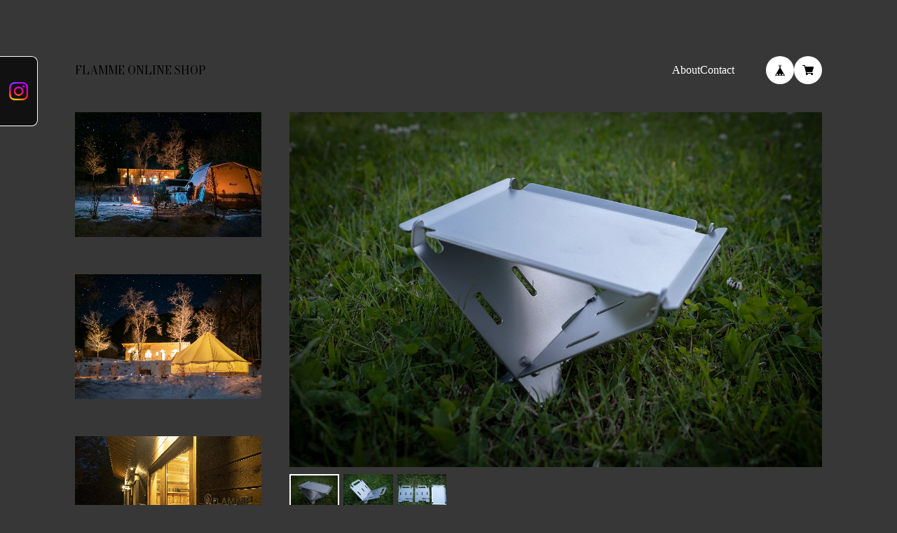

--- FILE ---
content_type: text/css
request_url: https://basefile.akamaized.net/sharesl/67cf9f07d9404/style.css?1768288315023
body_size: 28407
content:
@charset "UTF-8";@font-face{font-family:swiper-icons;src:url("data:application/font-woff;charset=utf-8;base64, [base64]//wADZ2x5ZgAAAywAAADMAAAD2MHtryVoZWFkAAABbAAAADAAAAA2E2+eoWhoZWEAAAGcAAAAHwAAACQC9gDzaG10eAAAAigAAAAZAAAArgJkABFsb2NhAAAC0AAAAFoAAABaFQAUGG1heHAAAAG8AAAAHwAAACAAcABAbmFtZQAAA/gAAAE5AAACXvFdBwlwb3N0AAAFNAAAAGIAAACE5s74hXjaY2BkYGAAYpf5Hu/j+W2+MnAzMYDAzaX6QjD6/4//Bxj5GA8AuRwMYGkAPywL13jaY2BkYGA88P8Agx4j+/8fQDYfA1AEBWgDAIB2BOoAeNpjYGRgYNBh4GdgYgABEMnIABJzYNADCQAACWgAsQB42mNgYfzCOIGBlYGB0YcxjYGBwR1Kf2WQZGhhYGBiYGVmgAFGBiQQkOaawtDAoMBQxXjg/wEGPcYDDA4wNUA2CCgwsAAAO4EL6gAAeNpj2M0gyAACqxgGNWBkZ2D4/wMA+xkDdgAAAHjaY2BgYGaAYBkGRgYQiAHyGMF8FgYHIM3DwMHABGQrMOgyWDLEM1T9/w8UBfEMgLzE////P/5//f/V/xv+r4eaAAeMbAxwIUYmIMHEgKYAYjUcsDAwsLKxc3BycfPw8jEQA/[base64]/uznmfPFBNODM2K7MTQ45YEAZqGP81AmGGcF3iPqOop0r1SPTaTbVkfUe4HXj97wYE+yNwWYxwWu4v1ugWHgo3S1XdZEVqWM7ET0cfnLGxWfkgR42o2PvWrDMBSFj/IHLaF0zKjRgdiVMwScNRAoWUoH78Y2icB/yIY09An6AH2Bdu/UB+yxopYshQiEvnvu0dURgDt8QeC8PDw7Fpji3fEA4z/PEJ6YOB5hKh4dj3EvXhxPqH/SKUY3rJ7srZ4FZnh1PMAtPhwP6fl2PMJMPDgeQ4rY8YT6Gzao0eAEA409DuggmTnFnOcSCiEiLMgxCiTI6Cq5DZUd3Qmp10vO0LaLTd2cjN4fOumlc7lUYbSQcZFkutRG7g6JKZKy0RmdLY680CDnEJ+UMkpFFe1RN7nxdVpXrC4aTtnaurOnYercZg2YVmLN/d/gczfEimrE/fs/bOuq29Zmn8tloORaXgZgGa78yO9/cnXm2BpaGvq25Dv9S4E9+5SIc9PqupJKhYFSSl47+Qcr1mYNAAAAeNptw0cKwkAAAMDZJA8Q7OUJvkLsPfZ6zFVERPy8qHh2YER+3i/BP83vIBLLySsoKimrqKqpa2hp6+jq6RsYGhmbmJqZSy0sraxtbO3sHRydnEMU4uR6yx7JJXveP7WrDycAAAAAAAH//wACeNpjYGRgYOABYhkgZgJCZgZNBkYGLQZtIJsFLMYAAAw3ALgAeNolizEKgDAQBCchRbC2sFER0YD6qVQiBCv/H9ezGI6Z5XBAw8CBK/m5iQQVauVbXLnOrMZv2oLdKFa8Pjuru2hJzGabmOSLzNMzvutpB3N42mNgZGBg4GKQYzBhYMxJLMlj4GBgAYow/P/PAJJhLM6sSoWKfWCAAwDAjgbRAAB42mNgYGBkAIIbCZo5IPrmUn0hGA0AO8EFTQAA") format('woff');font-weight:400;font-style:normal}:root{--swiper-theme-color:#007aff}.swiper-container{margin-left:auto;margin-right:auto;position:relative;overflow:hidden;list-style:none;padding:0;z-index:1}.swiper-container-vertical>.swiper-wrapper{flex-direction:column}.swiper-wrapper{position:relative;width:100%;height:100%;z-index:1;display:flex;transition-property:transform;box-sizing:content-box}.swiper-container-android .swiper-slide,.swiper-wrapper{transform:translate3d(0,0,0)}.swiper-container-multirow>.swiper-wrapper{flex-wrap:wrap}.swiper-container-multirow-column>.swiper-wrapper{flex-wrap:wrap;flex-direction:column}.swiper-container-free-mode>.swiper-wrapper{transition-timing-function:ease-out;margin:0 auto}.swiper-container-pointer-events{touch-action:pan-y}.swiper-container-pointer-events.swiper-container-vertical{touch-action:pan-x}.swiper-slide{flex-shrink:0;width:100%;height:100%;position:relative;transition-property:transform}.swiper-slide-invisible-blank{visibility:hidden}.swiper-container-autoheight,.swiper-container-autoheight .swiper-slide{height:auto}.swiper-container-autoheight .swiper-wrapper{align-items:flex-start;transition-property:transform,height}.swiper-container-3d{perspective:1200px}.swiper-container-3d .swiper-cube-shadow,.swiper-container-3d .swiper-slide,.swiper-container-3d .swiper-slide-shadow-bottom,.swiper-container-3d .swiper-slide-shadow-left,.swiper-container-3d .swiper-slide-shadow-right,.swiper-container-3d .swiper-slide-shadow-top,.swiper-container-3d .swiper-wrapper{transform-style:preserve-3d}.swiper-container-3d .swiper-slide-shadow-bottom,.swiper-container-3d .swiper-slide-shadow-left,.swiper-container-3d .swiper-slide-shadow-right,.swiper-container-3d .swiper-slide-shadow-top{position:absolute;left:0;top:0;width:100%;height:100%;pointer-events:none;z-index:10}.swiper-container-3d .swiper-slide-shadow-left{background-image:linear-gradient(to left,rgba(0,0,0,.5),transparent)}.swiper-container-3d .swiper-slide-shadow-right{background-image:linear-gradient(to right,rgba(0,0,0,.5),transparent)}.swiper-container-3d .swiper-slide-shadow-top{background-image:linear-gradient(to top,rgba(0,0,0,.5),transparent)}.swiper-container-3d .swiper-slide-shadow-bottom{background-image:linear-gradient(to bottom,rgba(0,0,0,.5),transparent)}.swiper-container-css-mode>.swiper-wrapper{overflow:auto;scrollbar-width:none;-ms-overflow-style:none}.swiper-container-css-mode>.swiper-wrapper::-webkit-scrollbar{display:none}.swiper-container-css-mode>.swiper-wrapper>.swiper-slide{scroll-snap-align:start start}.swiper-container-horizontal.swiper-container-css-mode>.swiper-wrapper{scroll-snap-type:x mandatory}.swiper-container-vertical.swiper-container-css-mode>.swiper-wrapper{scroll-snap-type:y mandatory}.swiper-container-fade.swiper-container-free-mode .swiper-slide{transition-timing-function:ease-out}.swiper-container-fade .swiper-slide{pointer-events:none;transition-property:opacity}.swiper-container-fade .swiper-slide .swiper-slide{pointer-events:none}.swiper-container-fade .swiper-slide-active,.swiper-container-fade .swiper-slide-active .swiper-slide-active{pointer-events:auto}.swiper-lazy-preloader{width:42px;height:42px;position:absolute;left:50%;top:50%;margin-left:-21px;margin-top:-21px;z-index:10;transform-origin:50%;animation:swiper-preloader-spin 1s infinite linear;box-sizing:border-box;border:4px solid var(--swiper-preloader-color,var(--swiper-theme-color));border-radius:50%;border-top-color:transparent}.swiper-lazy-preloader-white{--swiper-preloader-color:#fff}.swiper-lazy-preloader-black{--swiper-preloader-color:#000}@keyframes swiper-preloader-spin{to{transform:rotate(360deg)}}:root{--swiper-navigation-size:44px}.swiper-button-next,.swiper-button-prev{position:absolute;top:50%;width:calc(var(--swiper-navigation-size)/44*27);height:var(--swiper-navigation-size);margin-top:calc(0px - (var(--swiper-navigation-size)/2));z-index:10;cursor:pointer;display:flex;align-items:center;justify-content:center;color:var(--swiper-navigation-color,var(--swiper-theme-color))}.swiper-button-next.swiper-button-disabled,.swiper-button-prev.swiper-button-disabled{opacity:.35;cursor:auto;pointer-events:none}.swiper-button-next:after,.swiper-button-prev:after{font-family:swiper-icons;font-size:var(--swiper-navigation-size);text-transform:none!important;letter-spacing:0;text-transform:none;font-variant:initial;line-height:1}.swiper-button-prev,.swiper-container-rtl .swiper-button-next{left:10px;right:auto}.swiper-button-prev:after,.swiper-container-rtl .swiper-button-next:after{content:'prev'}.swiper-button-next,.swiper-container-rtl .swiper-button-prev{right:10px;left:auto}.swiper-button-next:after,.swiper-container-rtl .swiper-button-prev:after{content:'next'}.swiper-button-next.swiper-button-white,.swiper-button-prev.swiper-button-white{--swiper-navigation-color:#ffffff}.swiper-button-next.swiper-button-black,.swiper-button-prev.swiper-button-black{--swiper-navigation-color:#000000}.swiper-button-lock{display:none}.swiper-pagination{position:absolute;text-align:center;transition:.3s opacity;transform:translate3d(0,0,0);z-index:10}.swiper-pagination.swiper-pagination-hidden{opacity:0}.swiper-container-horizontal>.swiper-pagination-bullets,.swiper-pagination-custom,.swiper-pagination-fraction{bottom:10px;left:0;width:100%}.swiper-pagination-bullets-dynamic{overflow:hidden;font-size:0}.swiper-pagination-bullets-dynamic .swiper-pagination-bullet{transform:scale(.33);position:relative}.swiper-pagination-bullets-dynamic .swiper-pagination-bullet-active{transform:scale(1)}.swiper-pagination-bullets-dynamic .swiper-pagination-bullet-active-main{transform:scale(1)}.swiper-pagination-bullets-dynamic .swiper-pagination-bullet-active-prev{transform:scale(.66)}.swiper-pagination-bullets-dynamic .swiper-pagination-bullet-active-prev-prev{transform:scale(.33)}.swiper-pagination-bullets-dynamic .swiper-pagination-bullet-active-next{transform:scale(.66)}.swiper-pagination-bullets-dynamic .swiper-pagination-bullet-active-next-next{transform:scale(.33)}.swiper-pagination-bullet{width:8px;height:8px;display:inline-block;border-radius:50%;background:#000;opacity:.2}button.swiper-pagination-bullet{border:0;margin:0;padding:0;box-shadow:none;-webkit-appearance:none;appearance:none}.swiper-pagination-clickable .swiper-pagination-bullet{cursor:pointer}.swiper-pagination-bullet:only-child{display:none!important}.swiper-pagination-bullet-active{opacity:1;background:var(--swiper-pagination-color,var(--swiper-theme-color))}.swiper-container-vertical>.swiper-pagination-bullets{right:10px;top:50%;transform:translate3d(0,-50%,0)}.swiper-container-vertical>.swiper-pagination-bullets .swiper-pagination-bullet{margin:6px 0;display:block}.swiper-container-vertical>.swiper-pagination-bullets.swiper-pagination-bullets-dynamic{top:50%;transform:translateY(-50%);width:8px}.swiper-container-vertical>.swiper-pagination-bullets.swiper-pagination-bullets-dynamic .swiper-pagination-bullet{display:inline-block;transition:.2s transform,.2s top}.swiper-container-horizontal>.swiper-pagination-bullets .swiper-pagination-bullet{margin:0 4px}.swiper-container-horizontal>.swiper-pagination-bullets.swiper-pagination-bullets-dynamic{left:50%;transform:translateX(-50%);white-space:nowrap}.swiper-container-horizontal>.swiper-pagination-bullets.swiper-pagination-bullets-dynamic .swiper-pagination-bullet{transition:.2s transform,.2s left}.swiper-container-horizontal.swiper-container-rtl>.swiper-pagination-bullets-dynamic .swiper-pagination-bullet{transition:.2s transform,.2s right}.swiper-pagination-progressbar{background:rgba(0,0,0,.25);position:absolute}.swiper-pagination-progressbar .swiper-pagination-progressbar-fill{background:var(--swiper-pagination-color,var(--swiper-theme-color));position:absolute;left:0;top:0;width:100%;height:100%;transform:scale(0);transform-origin:left top}.swiper-container-rtl .swiper-pagination-progressbar .swiper-pagination-progressbar-fill{transform-origin:right top}.swiper-container-horizontal>.swiper-pagination-progressbar,.swiper-container-vertical>.swiper-pagination-progressbar.swiper-pagination-progressbar-opposite{width:100%;height:4px;left:0;top:0}.swiper-container-horizontal>.swiper-pagination-progressbar.swiper-pagination-progressbar-opposite,.swiper-container-vertical>.swiper-pagination-progressbar{width:4px;height:100%;left:0;top:0}.swiper-pagination-white{--swiper-pagination-color:#ffffff}.swiper-pagination-black{--swiper-pagination-color:#000000}.swiper-pagination-lock{display:none}*{margin:0;padding:0;vertical-align:baseline;font-size:100%;font:inherit;border:0;outline:0;-webkit-box-sizing:border-box;box-sizing:border-box}::before,::after{-webkit-box-sizing:border-box;box-sizing:border-box}main{display:block}body{line-height:1}ol,ul{list-style:none}li{list-style-type:none}blockquote,q{quotes:none}blockquote::before,blockquote::after,q::before,q::after{content:'';content:none}table{border-collapse:collapse;border-spacing:0;empty-cells:show}img{vertical-align:middle}iframe[name=google_conversion_frame]{display:block;height:0}@font-face{font-family:"MyYuGothicM";font-weight:400;src:local("YuGothic-Medium"),local("Yu Gothic Medium"),local("YuGothic-Regular")}@font-face{font-family:"MyYuGothicM";font-weight:700;src:local("YuGothic-Bold"),local("Yu Gothic")}@font-face{font-family:shopicon;font-style:normal;font-weight:400;src:url(https://static.thebase.in/font/v1/shopicon.eot?md4x76=);src:url(https://static.thebase.in/font/v1/shopicon.eot?md4x76=#iefix) format("embedded-opentype"),url(https://static.thebase.in/font/v1/shopicon.ttf?md4x76=) format("truetype"),url(https://static.thebase.in/font/v1/shopicon.woff?md4x76=) format("woff"),url(https://static.thebase.in/font/v1/shopicon.svg?md4x76=#shopicon) format("svg")}html{--main-bg-color:#495656;--main-text-color:#d1ceb6;--sub-text-color:#fff;--point-color:#aea275;--point-text-color:#495656;--link-color:#aea275;--top-nav-text-color:#aea275;--sub-nav-text-color:#aea275;--top-category-text-color:#d1ceb6;--sub-category-text-color:var(--main-text-color);--fixed-bar-bg-color:rgba(0, 0, 0, .75);--fixed-bar-text-color:#aea275;--btn-bg-color:rgba(0, 0, 0, .3);--btn-text-color:#fff;--footer-text-color:#aea275;--sp-menu-bg-color:#495656;--sp-menu-text-color:#d1ceb6;--sp-menu-btn-color:#fff;--sp-menu-btn-close-color:#fff;--top-search-bg-color:rgba(0, 0, 0, .45);--top-search-text-color:#aea275;--search-bg-color:rgba(0, 0, 0, .3);--search-text-color:#aea275;--widget-text-color:#d1ceb6;--widget-bg-color:#333c3c;--contact-bg-color:rgba(0, 0, 0, .3);--contact-text-color:#fff;--contact-btn-text-color:#000;--contact-btn-bg-color:#beb88f;--sale-text-color:#ef4f5d;--submit-btn-text-color:#000;--submit-btn-bg-color:#d1ceb6}html.is-menu-active{-ms-touch-action:pan-y;touch-action:pan-y}html.theme-light{--main-bg-color:#fff;--main-text-color:#111;--sub-text-color:#333;--point-color:#000;--point-text-color:#fff;--link-color:#000;--top-nav-text-color:#fff;--sub-nav-text-color:var(--main-text-color);--top-category-text-color:#fff;--sub-category-text-color:var(--main-text-color);--fixed-bar-bg-color:rgba(0, 0, 0, .75);--fixed-bar-text-color:#fff;--btn-bg-color:rgba(0, 0, 0, .6);--btn-text-color:#fff;--footer-text-color:var(--main-text-color);--sp-menu-bg-color:var(--main-bg-color);--sp-menu-text-color:var(--main-text-color);--sp-menu-btn-color:#fff;--sp-menu-btn-close-color:#111;--top-search-bg-color:rgba(0, 0, 0, .45);--top-search-text-color:#fff;--search-bg-color:rgba(0, 0, 0, .45);--search-text-color:#fff;--widget-text-color:#000;--widget-bg-color:#fff;--contact-bg-color:rgba(0, 0, 0, .3);--contact-text-color:#fff;--contact-btn-text-color:#fff;--contact-btn-bg-color:rgba(0, 0, 0, .6);--sale-text-color:#ef4f5d;--submit-btn-text-color:#fff;--submit-btn-bg-color:rgba(0, 0, 0, .6)}html.theme-dark{--main-bg-color:#111;--main-text-color:#fff;--sub-text-color:#eee;--point-color:#fff;--point-text-color:#111;--link-color:#fff;--top-nav-text-color:#fff;--sub-nav-text-color:var(--main-text-color);--top-category-text-color:#fff;--sub-category-text-color:var(--main-text-color);--fixed-bar-bg-color:rgba(0, 0, 0, .75);--fixed-bar-text-color:#fff;--btn-bg-color:rgba(255, 255, 255, .6);--btn-text-color:#000;--footer-text-color:var(--main-text-color);--sp-menu-bg-color:var(--main-bg-color);--sp-menu-text-color:var(--main-text-color);--sp-menu-btn-color:#fff;--sp-menu-btn-close-color:#fff;--top-search-bg-color:rgba(0, 0, 0, .45);--top-search-text-color:#fff;--search-bg-color:rgba(0, 0, 0, .45);--search-text-color:#fff;--widget-text-color:#fff;--widget-bg-color:#111;--contact-bg-color:rgba(255, 255, 255, .6);--contact-text-color:#111;--contact-btn-text-color:#111;--contact-btn-bg-color:#fff;--sale-text-color:#ef4f5d;--submit-btn-text-color:#111;--submit-btn-bg-color:#fff}body{font-size:3.2vw;font-family:"Noto Serif JP","游明朝",YuMincho,"ヒラギノ明朝 ProN W3","Hiragino Mincho ProN","HG明朝E","ＭＳ Ｐ明朝","ＭＳ 明朝",serif;font-weight:400;-webkit-font-feature-settings:"kern";font-feature-settings:"kern";-webkit-font-kerning:normal;font-kerning:normal;color:var(--main-text-color);background:var(--main-bg-color);word-wrap:break-word;word-wrap:break-word;-webkit-text-size-adjust:100%;-webkit-font-smoothing:subpixel-antialiased;-moz-osx-font-smoothing:unset;text-rendering:optimizeSpeed}body.is-menu-active{-ms-touch-action:pan-y;touch-action:pan-y}a{text-decoration:none;color:var(--link-color);-webkit-transition:.4s cubic-bezier(.39,.575,.565,1);transition:.4s cubic-bezier(.39,.575,.565,1);-webkit-touch-callout:none;-webkit-tap-highlight-color:transparent}a img{-webkit-transition:.4s cubic-bezier(.39,.575,.565,1);transition:.4s cubic-bezier(.39,.575,.565,1)}input,select,textarea,button{-webkit-appearance:none;-moz-appearance:none;appearance:none;-webkit-font-smoothing:antialiased;-moz-osx-font-smoothing:grayscale;font-family:"Noto Serif JP","游明朝",YuMincho,"ヒラギノ明朝 ProN W3","Hiragino Mincho ProN","HG明朝E","ＭＳ Ｐ明朝","ＭＳ 明朝",serif;line-height:1;background:0 0;border:0;outline:0;border-radius:0;-webkit-transition:.4s cubic-bezier(.39,.575,.565,1);transition:.4s cubic-bezier(.39,.575,.565,1);-webkit-touch-callout:none;-webkit-tap-highlight-color:transparent;-webkit-font-smoothing:subpixel-antialiased;-moz-osx-font-smoothing:unset}input:placeholder-shown,select:placeholder-shown,textarea:placeholder-shown,button:placeholder-shown{font-family:"Noto Serif JP","游明朝",YuMincho,"ヒラギノ明朝 ProN W3","Hiragino Mincho ProN","HG明朝E","ＭＳ Ｐ明朝","ＭＳ 明朝",serif}input::-webkit-input-placeholder,select::-webkit-input-placeholder,textarea::-webkit-input-placeholder,button::-webkit-input-placeholder{font-family:"Noto Serif JP","游明朝",YuMincho,"ヒラギノ明朝 ProN W3","Hiragino Mincho ProN","HG明朝E","ＭＳ Ｐ明朝","ＭＳ 明朝",serif}input:-moz-placeholder,select:-moz-placeholder,textarea:-moz-placeholder,button:-moz-placeholder{opacity:1;font-family:"Noto Serif JP","游明朝",YuMincho,"ヒラギノ明朝 ProN W3","Hiragino Mincho ProN","HG明朝E","ＭＳ Ｐ明朝","ＭＳ 明朝",serif}input::-moz-placeholder,select::-moz-placeholder,textarea::-moz-placeholder,button::-moz-placeholder{opacity:1;font-family:"Noto Serif JP","游明朝",YuMincho,"ヒラギノ明朝 ProN W3","Hiragino Mincho ProN","HG明朝E","ＭＳ Ｐ明朝","ＭＳ 明朝",serif}input:-ms-input-placeholder,select:-ms-input-placeholder,textarea:-ms-input-placeholder,button:-ms-input-placeholder{font-family:"Noto Serif JP","游明朝",YuMincho,"ヒラギノ明朝 ProN W3","Hiragino Mincho ProN","HG明朝E","ＭＳ Ｐ明朝","ＭＳ 明朝",serif}input:disabled,select:disabled,textarea:disabled,button:disabled{cursor:default}input,select,textarea{line-height:1.6}select::-ms-expand{display:none}img{max-width:100%;height:auto;-webkit-backface-visibility:hidden;backface-visibility:hidden}picture{display:block;max-width:100%;height:auto}svg{overflow:visible;position:absolute;top:0;left:0;display:block;width:100%;height:100%;transform-box:fill-box}svg path,svg rect,svg circle,svg polygon{transform-box:fill-box;-webkit-transform-origin:50% 50%;transform-origin:50% 50%;-webkit-backface-visibility:hidden;backface-visibility:hidden}#x_message input{width:100%}#x_startMessenger{-webkit-transition:.4s cubic-bezier(.39,.575,.565,1);transition:.4s cubic-bezier(.39,.575,.565,1)}.is-menu-active #x_startMessenger{opacity:0;visibility:hidden;-webkit-transform:translateY(90px);transform:translateY(90px)}.is-ev{opacity:0;visibility:hidden}.is-effect{-webkit-animation:FadeSlide-S .5s cubic-bezier(.39,.575,.565,1);animation:FadeSlide-S .5s cubic-bezier(.39,.575,.565,1);-webkit-animation-fill-mode:both;animation-fill-mode:both}.purchaseButtonModal__wrapper{background-color:rgba(0,0,0,.6)!important;line-height:1.6;color:#000}.purchaseButtonModal__btn{font-family:inherit;font-weight:600;letter-spacing:.09em}#ageVerificationModal .ageVerificationModal__inner{text-align:center;padding-top:39px;padding-bottom:39px}#ageVerificationModal .purchaseButtonModal__inputAreaLabel{vertical-align:middle}#ageVerificationModal .x_ageVerificationInput{display:inline-block;width:auto;height:auto;min-width:0;max-width:5em;text-align:center;vertical-align:middle;padding:.5em;margin:0 .5em;line-height:1.6;border:1px solid #ccc;border-radius:3px}#ageVerificationModal .ageVerificationModal__error{text-align:center;margin-top:1em;margin-bottom:1em}#ageVerificationModal .ageVerificationModal__footer{padding-top:39px;padding-bottom:39px;border-top:1px solid #eee}#ageVerificationModal .purchaseButtonModal__ageVerificationWarningText{text-align:center;margin-bottom:1em}#ageVerificationModal .ageVerificationModal__warningText{text-align:center;margin-bottom:1em}#ageVerificationModal .x_ageVerificationSubmit:disabled{opacity:.2}#ageVerificationModal .purchaseButtonModal__text{line-height:2}.informationBanner .informationBannerText strong{font-weight:700}
/*! PhotoSwipe Default UI CSS by Dmitry Semenov | photoswipe.com | MIT license */
.pswp__button{width:44px;height:44px;position:relative;background:0 0;cursor:pointer;overflow:visible;-webkit-appearance:none;display:block;border:0;padding:0;margin:0;float:right;opacity:.75;-webkit-transition:opacity .2s;transition:opacity .2s;-webkit-box-shadow:none;box-shadow:none}.pswp__button:focus,.pswp__button:hover{opacity:1}.pswp__button:active{outline:0;opacity:.9}.pswp__button::-moz-focus-inner{padding:0;border:0}.pswp__ui--over-close .pswp__button--close{opacity:1}.pswp__button,.pswp__button--arrow--left:before,.pswp__button--arrow--right:before{background:url([data-uri]) 0 0 no-repeat;background-size:264px 88px;width:44px;height:44px}.pswp__button--close{background-position:0 -44px}.pswp__button--share{background-position:-44px -44px}.pswp__button--fs{display:none}.pswp--supports-fs .pswp__button--fs{display:block}.pswp--fs .pswp__button--fs{background-position:-44px 0}.pswp__button--zoom{display:none;background-position:-88px 0}.pswp--zoom-allowed .pswp__button--zoom{display:block}.pswp--zoomed-in .pswp__button--zoom{background-position:-132px 0}.pswp--touch .pswp__button--arrow--left,.pswp--touch .pswp__button--arrow--right{visibility:hidden}.pswp__button--arrow--left,.pswp__button--arrow--right{background:0 0;top:50%;margin-top:-50px;width:70px;height:100px;position:absolute}.pswp__button--arrow--left{left:0}.pswp__button--arrow--right{right:0}.pswp__button--arrow--left:before,.pswp__button--arrow--right:before{content:'';top:35px;background-color:rgba(0,0,0,.3);height:30px;width:32px;position:absolute}.pswp__button--arrow--left:before{left:6px;background-position:-138px -44px}.pswp__button--arrow--right:before{right:6px;background-position:-94px -44px}.pswp__counter,.pswp__share-modal{-webkit-user-select:none;-moz-user-select:none;-ms-user-select:none;user-select:none}.pswp__share-modal{display:block;background:rgba(0,0,0,.5);width:100%;height:100%;top:0;left:0;padding:10px;position:absolute;z-index:1600;opacity:0;-webkit-transition:opacity .25s ease-out;transition:opacity .25s ease-out;-webkit-backface-visibility:hidden;will-change:opacity}.pswp__share-modal--hidden{display:none}.pswp__share-tooltip{z-index:1620;position:absolute;background:#fff;top:56px;border-radius:2px;display:block;width:auto;right:44px;-webkit-box-shadow:0 2px 5px rgba(0,0,0,.25);box-shadow:0 2px 5px rgba(0,0,0,.25);-webkit-transform:translateY(6px);transform:translateY(6px);-webkit-transition:-webkit-transform .25s;transition:-webkit-transform .25s;transition:transform .25s;transition:transform .25s,-webkit-transform .25s;-webkit-backface-visibility:hidden;will-change:transform}.pswp__share-tooltip a{display:block;padding:8px 12px;color:#000;text-decoration:none;font-size:14px;line-height:18px}.pswp__share-tooltip a:hover{text-decoration:none;color:#000}.pswp__share-tooltip a:first-child{border-radius:2px 2px 0 0}.pswp__share-tooltip a:last-child{border-radius:0 0 2px 2px}.pswp__share-modal--fade-in{opacity:1}.pswp__share-modal--fade-in .pswp__share-tooltip{-webkit-transform:translateY(0);transform:translateY(0)}.pswp--touch .pswp__share-tooltip a{padding:16px 12px}a.pswp__share--facebook:before{content:'';display:block;width:0;height:0;position:absolute;top:-12px;right:15px;border:6px solid transparent;border-bottom-color:#fff;-webkit-pointer-events:none;-moz-pointer-events:none;pointer-events:none}a.pswp__share--facebook:hover{background:#3e5c9a;color:#fff}a.pswp__share--facebook:hover:before{border-bottom-color:#3e5c9a}a.pswp__share--twitter:hover{background:#55acee;color:#fff}a.pswp__share--pinterest:hover{background:#ccc;color:#ce272d}a.pswp__share--download:hover{background:#ddd}.pswp__counter{position:absolute;left:0;top:0;height:44px;font-size:13px;line-height:44px;color:#fff;opacity:.75;padding:0 10px}.pswp__caption{position:absolute;left:0;bottom:0;width:100%;min-height:44px}.pswp__caption small{font-size:11px;color:#bbb}.pswp__caption__center{text-align:left;max-width:420px;margin:0 auto;font-size:13px;padding:10px;line-height:20px;color:#ccc}.pswp__caption--empty{display:none}.pswp__caption--fake{visibility:hidden}.pswp__preloader{width:44px;height:44px;position:absolute;top:0;left:50%;margin-left:-22px;opacity:0;-webkit-transition:opacity .25s ease-out;transition:opacity .25s ease-out;will-change:opacity;direction:ltr}.pswp__preloader__icn{width:20px;height:20px;margin:12px}.pswp__preloader--active{opacity:1}.pswp__preloader--active .pswp__preloader__icn{background:url([data-uri]) 0 0 no-repeat}.pswp--css_animation .pswp__preloader--active{opacity:1}.pswp--css_animation .pswp__preloader--active .pswp__preloader__icn{-webkit-animation:clockwise 500ms linear infinite;animation:clockwise 500ms linear infinite}.pswp--css_animation .pswp__preloader--active .pswp__preloader__donut{-webkit-animation:donut-rotate 1000ms cubic-bezier(.4,0,.22,1) infinite;animation:donut-rotate 1000ms cubic-bezier(.4,0,.22,1) infinite}.pswp--css_animation .pswp__preloader__icn{background:0 0;opacity:.75;width:14px;height:14px;position:absolute;left:15px;top:15px;margin:0}.pswp--css_animation .pswp__preloader__cut{position:relative;width:7px;height:14px;overflow:hidden}.pswp--css_animation .pswp__preloader__donut{-webkit-box-sizing:border-box;box-sizing:border-box;width:14px;height:14px;border:2px solid #fff;border-radius:50%;border-left-color:transparent;border-bottom-color:transparent;position:absolute;top:0;left:0;background:0 0;margin:0}@-webkit-keyframes clockwise{0%{-webkit-transform:rotate(0deg);transform:rotate(0deg)}to{-webkit-transform:rotate(360deg);transform:rotate(360deg)}}@keyframes clockwise{0%{-webkit-transform:rotate(0deg);transform:rotate(0deg)}to{-webkit-transform:rotate(360deg);transform:rotate(360deg)}}@-webkit-keyframes donut-rotate{0%{-webkit-transform:rotate(0);transform:rotate(0)}50%{-webkit-transform:rotate(-140deg);transform:rotate(-140deg)}to{-webkit-transform:rotate(0);transform:rotate(0)}}@keyframes donut-rotate{0%{-webkit-transform:rotate(0);transform:rotate(0)}50%{-webkit-transform:rotate(-140deg);transform:rotate(-140deg)}to{-webkit-transform:rotate(0);transform:rotate(0)}}.pswp__ui{-webkit-font-smoothing:auto;visibility:visible;opacity:1;z-index:1550}.pswp__top-bar{position:absolute;left:0;top:0;height:44px;width:100%}.pswp__caption,.pswp__top-bar,.pswp--has_mouse .pswp__button--arrow--left,.pswp--has_mouse .pswp__button--arrow--right{-webkit-backface-visibility:hidden;will-change:opacity;-webkit-transition:opacity 333ms cubic-bezier(.4,0,.22,1);transition:opacity 333ms cubic-bezier(.4,0,.22,1)}.pswp--has_mouse .pswp__button--arrow--left,.pswp--has_mouse .pswp__button--arrow--right{visibility:visible}.pswp__top-bar,.pswp__caption{background-color:rgba(0,0,0,.5)}.pswp__ui--fit .pswp__top-bar,.pswp__ui--fit .pswp__caption{background-color:rgba(0,0,0,.3)}.pswp__ui--idle .pswp__top-bar{opacity:0}.pswp__ui--idle .pswp__button--arrow--left,.pswp__ui--idle .pswp__button--arrow--right{opacity:0}.pswp__ui--hidden .pswp__top-bar,.pswp__ui--hidden .pswp__caption,.pswp__ui--hidden .pswp__button--arrow--left,.pswp__ui--hidden .pswp__button--arrow--right{opacity:.001}.pswp__ui--one-slide .pswp__button--arrow--left,.pswp__ui--one-slide .pswp__button--arrow--right,.pswp__ui--one-slide .pswp__counter{display:none}.pswp__element--disabled{display:none!important}.pswp--minimal--dark .pswp__top-bar{background:0 0}
/*! PhotoSwipe main CSS by Dmitry Semenov | photoswipe.com | MIT license */
.pswp{display:none;position:absolute;width:100%;height:100%;left:0;top:0;overflow:hidden;-ms-touch-action:none;touch-action:none;z-index:10010;-webkit-text-size-adjust:100%;-webkit-backface-visibility:hidden;outline:0}.pswp *{-webkit-box-sizing:border-box;box-sizing:border-box}.pswp img{max-width:none}.pswp--animate_opacity{opacity:.001;will-change:opacity;-webkit-transition:opacity 333ms cubic-bezier(.4,0,.22,1);transition:opacity 333ms cubic-bezier(.4,0,.22,1)}.pswp--open{display:block}.pswp--zoom-allowed .pswp__img{cursor:-webkit-zoom-in;cursor:-moz-zoom-in;cursor:zoom-in}.pswp--zoomed-in .pswp__img{cursor:-webkit-grab;cursor:-moz-grab;cursor:grab}.pswp--dragging .pswp__img{cursor:-webkit-grabbing;cursor:-moz-grabbing;cursor:grabbing}.pswp__bg{position:absolute;left:0;top:0;width:100%;height:100%;background:#000;opacity:0;-webkit-transform:translateZ(0);transform:translateZ(0);-webkit-backface-visibility:hidden;will-change:opacity}.pswp__scroll-wrap{position:absolute;left:0;top:0;width:100%;height:100%;overflow:hidden}.pswp__container,.pswp__zoom-wrap{-ms-touch-action:none;touch-action:none;position:absolute;left:0;right:0;top:0;bottom:0}.pswp__container,.pswp__img{-webkit-user-select:none;-moz-user-select:none;-ms-user-select:none;user-select:none;-webkit-tap-highlight-color:transparent;-webkit-touch-callout:none}.pswp__zoom-wrap{position:absolute;width:100%;-webkit-transform-origin:left top;transform-origin:left top;-webkit-transition:-webkit-transform 333ms cubic-bezier(.4,0,.22,1);transition:-webkit-transform 333ms cubic-bezier(.4,0,.22,1);transition:transform 333ms cubic-bezier(.4,0,.22,1);transition:transform 333ms cubic-bezier(.4,0,.22,1),-webkit-transform 333ms cubic-bezier(.4,0,.22,1)}.pswp__bg{will-change:opacity;-webkit-transition:opacity 333ms cubic-bezier(.4,0,.22,1);transition:opacity 333ms cubic-bezier(.4,0,.22,1)}.pswp--animated-in .pswp__bg,.pswp--animated-in .pswp__zoom-wrap{-webkit-transition:none;transition:none}.pswp__container,.pswp__zoom-wrap{-webkit-backface-visibility:hidden}.pswp__item{position:absolute;left:0;right:0;top:0;bottom:0;overflow:hidden}.pswp__img{position:absolute;width:auto;height:auto;top:0;left:0}.pswp__img--placeholder{-webkit-backface-visibility:hidden}.pswp__img--placeholder--blank{background:#222}.pswp--ie .pswp__img{width:100%!important;height:auto!important;left:0;top:0}.pswp__error-msg{position:absolute;left:0;top:50%;width:100%;text-align:center;font-size:14px;line-height:16px;margin-top:-8px;color:#ccc}.pswp__error-msg a{color:#ccc;text-decoration:underline}.l-cover{position:relative}.l-cover *{-webkit-box-sizing:border-box;box-sizing:border-box}.l-cover ::before,.l-cover ::after{-webkit-box-sizing:border-box;box-sizing:border-box}.subpage .l-cover{padding-top:28vw}.l-header{position:absolute;top:0;left:0;z-index:100;width:100%;margin-top:7.33333vw}.is-sticky-header .l-header{position:fixed}.is-menu-active .l-header{position:fixed}.l-header__logo{overflow:hidden;position:absolute;top:0;left:0;right:0;z-index:2000;display:-webkit-box;display:-webkit-flex;display:-ms-flexbox;display:flex;-webkit-box-align:center;-webkit-align-items:center;-ms-flex-align:center;align-items:center;-webkit-box-pack:center;-webkit-justify-content:center;-ms-flex-pack:center;justify-content:center;max-width:50%;min-height:12vw;max-height:20vw;margin:auto}.is-text-logo .l-header__logo{display:block;text-align:center;min-height:0}.l-header__logo a{display:block}.l-header__logo .logoImage{-o-object-fit:contain;object-fit:contain;max-height:16vw;font-family:"object-fit: contain;"}.l-header__logo .logoText{overflow:hidden;display:-webkit-inline-box;display:-webkit-inline-flex;display:-ms-inline-flexbox;display:inline-flex;-webkit-box-align:center;-webkit-align-items:center;-ms-flex-align:center;align-items:center;-webkit-box-pack:center;-webkit-justify-content:center;-ms-flex-pack:center;justify-content:center;min-height:12vw;font-family:"Bodoni Moda","Noto Serif JP","游明朝",YuMincho,"ヒラギノ明朝 ProN W3","Hiragino Mincho ProN","HG明朝E","ＭＳ Ｐ明朝","ＭＳ 明朝",serif;font-size:4vw;line-height:1.15}.l-header__logo.sp-1 .logoText{font-size:3.2vw;line-height:1.8}.l-header__logo.sp-2 .logoText{font-size:3.6vw;line-height:1.8}.l-header__logo.sp-3 .logoText{font-size:4vw;line-height:1.6}.l-header__logo.sp-4 .logoText{font-size:4.4vw;line-height:1.5}.l-header__logo.sp-5 .logoText{font-size:4.8vw;line-height:1.35}.l-header__logo.sp-6 .logoText{font-size:5.2vw;line-height:1.3}.l-header__logo.sp-7 .logoText{font-size:5.6vw;line-height:1.15}.l-header__logo.sp-8 .logoText{font-size:6vw;line-height:1.6}.l-header__logo.sp-9 .logoText{font-size:6.4vw;line-height:1.5}.l-header__logo.sp-10 .logoText{font-size:6.8vw;line-height:1.4}.l-header__btn{position:absolute;top:0;left:6vw;z-index:2000;display:block;width:10vw;height:10vw}.l-header__btn::before,.l-header__btn::after{content:"";position:absolute;top:0;right:0;bottom:0;left:0;z-index:10;width:6vw;height:.8vw;margin:auto;background-color:var(--sp-menu-btn-color);-webkit-transition:.4s cubic-bezier(.39,.575,.565,1);transition:.4s cubic-bezier(.39,.575,.565,1)}.is-menu-active .l-header__btn::before,.is-menu-active .l-header__btn::after{background-color:var(--sp-menu-btn-close-color)}.theme-light .l-header__btn::before,.theme-light .l-header__btn::after{-webkit-box-shadow:0 1px 3px 0 rgba(0,0,0,.15);box-shadow:0 1px 3px 0 rgba(0,0,0,.15)}.l-header__btn::before{-webkit-transform:translateY(-1vw);transform:translateY(-1vw)}.is-menu-active .l-header__btn::before{-webkit-transform:rotate(45deg);transform:rotate(45deg)}.l-header__btn::after{-webkit-transform:translateY(1vw);transform:translateY(1vw)}.is-menu-active .l-header__btn::after{-webkit-transform:rotate(-45deg);transform:rotate(-45deg)}.l-header__menu{pointer-events:none;opacity:0;visibility:hidden;-webkit-clip-path:inset(0 0 100% 0);clip-path:inset(0 0 100% 0);position:fixed;top:0;left:0;z-index:1000;width:100%;height:100%;padding:30.66667vw 8vw 12vw;background-color:var(--sp-menu-bg-color);-webkit-transition:.4s cubic-bezier(.39,.575,.565,1);transition:.4s cubic-bezier(.39,.575,.565,1)}.is-menu-active .l-header__menu{pointer-events:auto;opacity:1;visibility:visible;-webkit-clip-path:inset(0);clip-path:inset(0)}.l-header__menu-list{display:-webkit-box;display:-webkit-flex;display:-ms-flexbox;display:flex;-webkit-box-align:center;-webkit-align-items:center;-ms-flex-align:center;align-items:center;-webkit-box-pack:center;-webkit-justify-content:center;-ms-flex-pack:center;justify-content:center;-webkit-box-orient:vertical;-webkit-box-direction:normal;-webkit-flex-direction:column;-ms-flex-direction:column;flex-direction:column}.l-header__menu-list.has-category{-webkit-box-orient:horizontal;-webkit-box-direction:normal;-webkit-flex-direction:row;-ms-flex-direction:row;flex-direction:row;-webkit-flex-wrap:wrap;-ms-flex-wrap:wrap;flex-wrap:wrap;gap:4vw}.l-header__menu-link{font-size:5.2vw;color:var(--sp-menu-text-color);-webkit-transition:none;transition:none}.has-category .l-header__menu-link{font-size:4vw}.l-header__menu-link+.l-header__menu-link{margin-top:8vw}.has-category .l-header__menu-link+.l-header__menu-link{margin-top:0}.l-header__search{width:60vw;margin-top:8vw;margin-right:auto;margin-left:auto}.subpage .l-header__search{color:var(--search-text-color)}.l-header__baselink{position:absolute;top:1.6vw;right:4vw;z-index:2500;display:-webkit-box;display:-webkit-flex;display:-ms-flexbox;display:flex;-webkit-box-align:center;-webkit-align-items:center;-ms-flex-align:center;align-items:center;-webkit-column-gap:2.4vw;-moz-column-gap:2.4vw;column-gap:2.4vw}.l-header__baselink__icon{position:relative;display:block;width:3.2vw;height:0;padding-top:3.2vw;color:#000}.l-header__baselink ul{display:-webkit-box;display:-webkit-flex;display:-ms-flexbox;display:flex;-webkit-box-align:center;-webkit-align-items:center;-ms-flex-align:center;align-items:center;-webkit-column-gap:2.4vw;-moz-column-gap:2.4vw;column-gap:2.4vw}.l-header__baselink a{display:-webkit-box;display:-webkit-flex;display:-ms-flexbox;display:flex;-webkit-box-align:center;-webkit-align-items:center;-ms-flex-align:center;align-items:center;-webkit-box-pack:center;-webkit-justify-content:center;-ms-flex-pack:center;justify-content:center;width:8vw;height:8vw;background:#fff;border-radius:50%}.theme-light .l-header__baselink a{-webkit-box-shadow:0 1px 3px 0 rgba(0,0,0,.15);box-shadow:0 1px 3px 0 rgba(0,0,0,.15)}.l-header__baselink img{width:3.2vw;filter:url('data:image/svg+xml;charset=utf-8,<svg xmlns="http://www.w3.org/2000/svg"><filter id="filter"><feColorMatrix type="matrix" color-interpolation-filters="sRGB" values="0.2126 0.7152 0.0722 0 0 0.2126 0.7152 0.0722 0 0 0.2126 0.7152 0.0722 0 0 0 0 0 1 0" /><feComponentTransfer color-interpolation-filters="sRGB"><feFuncR type="linear" slope="1" /><feFuncG type="linear" slope="1" /><feFuncB type="linear" slope="1" /></feComponentTransfer></filter></svg>#filter');-webkit-filter:grayscale(1) brightness(0);filter:grayscale(1) brightness(0)}.hide-baselogo .l-header__baselink .base{display:none}.l-header__baselink .cart{position:relative}.l-header__baselink .cart-badge{display:block!important}.l-header__baselink .cart-qty{--aspect-ratio:1/1;aspect-ratio:1/1;position:absolute;top:0;right:0;z-index:5;translate:25% -25%;display:-ms-grid;display:grid;place-items:center;padding:.3em;min-width:2em;min-height:2em;text-align:center;white-space:nowrap;font-size:min(2.13333vw,10px);font-weight:700;color:#fff;background:#000;border:1px solid;border-radius:50%}.l-header__category{margin-top:10vw}.l-header__category.is-bg #appsItemCategoryTag{background-color:rgba(0,0,0,.3);-webkit-backdrop-filter:blur(3px);backdrop-filter:blur(3px)}.l-footer{position:relative;padding-bottom:20vw;color:var(--footer-text-color)}.l-footer.is-footer-image{padding-bottom:56vw}.l-footer.is-footer-image::after{content:"";position:absolute;bottom:0;left:0;display:block;width:100%;height:56vw;background-size:100%}.l-footer__inner{position:relative;z-index:10;padding:8vw 4vw}.l-footer__row{display:-webkit-box;display:-webkit-flex;display:-ms-flexbox;display:flex;-webkit-box-align:center;-webkit-align-items:center;-ms-flex-align:center;align-items:center;-webkit-flex-wrap:wrap;-ms-flex-wrap:wrap;flex-wrap:wrap;-webkit-box-pack:center;-webkit-justify-content:center;-ms-flex-pack:center;justify-content:center}.l-footer__nav{display:-webkit-box;display:-webkit-flex;display:-ms-flexbox;display:flex;-webkit-box-align:center;-webkit-align-items:center;-ms-flex-align:center;align-items:center}.l-footer__nav a{font-size:2.4vw;line-height:1.4;color:currentColor}.l-footer__nav a+a{margin-left:4.8vw}.l-footer__translation{width:100%;margin-top:4vw}.l-footer__translation #i18{display:-webkit-box;display:-webkit-flex;display:-ms-flexbox;display:flex;-webkit-box-pack:center;-webkit-justify-content:center;-ms-flex-pack:center;justify-content:center}.l-footer__translation #i18{display:-webkit-box;display:-webkit-flex;display:-ms-flexbox;display:flex;-webkit-box-align:center;-webkit-align-items:center;-ms-flex-align:center;align-items:center;-webkit-box-pack:center;-webkit-justify-content:center;-ms-flex-pack:center;justify-content:center}.l-footer__translation #i18 form{display:-webkit-box;display:-webkit-flex;display:-ms-flexbox;display:flex;-webkit-box-align:center;-webkit-align-items:center;-ms-flex-align:center;align-items:center;-webkit-box-pack:center;-webkit-justify-content:center;-ms-flex-pack:center;justify-content:center;margin:0 .8vw;cursor:pointer}.l-footer__translation #i18 select{min-width:0;height:auto;min-height:4vw;margin-bottom:0;padding:.8vw 8vw .8vw 3.06667vw;font-size:4.26667vw;font-weight:400;line-height:1.5;color:currentColor;background:url("data:image/svg+xml;charset=utf-8,%3Csvg%20%20xmlns%3D%22http%3A%2F%2Fwww.w3.org%2F2000%2Fsvg%22%20xmlns%3Axlink%3D%22http%3A%2F%2Fwww.w3.org%2F1999%2Fxlink%22%20width%3D%225px%22%20height%3D%224px%22%20viewBox%3D%220%200%205%204%22%3E%0A%20%20%3Cpath%20fill-rule%3D%22evenodd%22%20%20fill%3D%22rgb(140%2C%20139%2C%20124)%22%20d%3D%22M4.996%2C0.000%20L2.500%2C3.993%20L0.004%2C0.000%20%22%2F%3E%0A%3C%2Fsvg%3E") no-repeat right 3.2vw center;background-size:1.6vw;border:1px solid currentColor;border-radius:3px}.l-footer__translation #i18 select:focus{color:#000;background-color:#fff;border-color:currentColor}.l-footer__copyright{text-align:center;width:100%;margin-top:4vw;line-height:1.4}.l-grid{margin-top:4vw;padding-right:4vw;padding-left:4vw}.l-grid__inner{padding-bottom:10vw}.l-grid__primary{padding-bottom:12vw}.l-grid__secondary{display:-ms-grid;display:grid;-ms-grid-columns:(minmax(47.82609%,1fr))[auto-fill];grid-template-columns:repeat(auto-fill,minmax(47.82609%,1fr));-webkit-column-gap:4vw;-moz-column-gap:4vw;column-gap:4vw;row-gap:4vw}.l-grid__about--secondary{display:none}.l-grid__features{margin-top:6.13333vw}.l-grid__pickup{margin-top:8vw}.l-grid__products{margin-top:8vw}.l-grid__news{-ms-grid-column:1;-ms-grid-column-span:2;grid-column:1/3}.l-grid__banner-1{-ms-grid-column:1;grid-column:1;-ms-grid-row:2;grid-row:2}.l-grid__banner-2{-ms-grid-column:2;grid-column:2;-ms-grid-row:2;-ms-grid-row-span:2;grid-row:2/4}.l-grid__banner-3{-ms-grid-row:3;grid-row:3}.no-banner--1 .l-grid__banner,.no-banner--2 .l-grid__banner,.no-banner--3 .l-grid__banner{-ms-grid-column:1;-ms-grid-column-span:2;grid-column:1/3;grid-row:auto;text-align:center}.c-btn{display:-webkit-box;display:-webkit-flex;display:-ms-flexbox;display:flex;-webkit-box-align:center;-webkit-align-items:center;-ms-flex-align:center;align-items:center;-webkit-box-pack:center;-webkit-justify-content:center;-ms-flex-pack:center;justify-content:center;width:100%;max-width:84vw;margin-right:auto;margin-left:auto;padding:3.73333vw;font-size:3.2vw;font-family:"Noto Serif JP","游明朝",YuMincho,"ヒラギノ明朝 ProN W3","Hiragino Mincho ProN","HG明朝E","ＭＳ Ｐ明朝","ＭＳ 明朝",serif;color:var(--btn-text-color);background:var(--btn-bg-color);border-radius:1.2vw}.is-loading .c-btn{pointer-events:none;opacity:.2}.c-btn.is-hide{display:none}.c-search{position:relative;color:var(--top-search-text-color)}.subpage .c-search{color:var(--search-text-color)}.c-search .c-search__input{width:100%;min-width:0;height:10vw;margin:0;padding:0 13.2vw 0 8vw;font-size:4.26667vw;line-height:1.6;border:0;border-radius:30px;color:currentColor;background:var(--top-search-bg-color);-webkit-transition:width .4s cubic-bezier(.39,.575,.565,1);transition:width .4s cubic-bezier(.39,.575,.565,1)}.c-search .c-search__input:placeholder-shown{font-family:'Helvetica Neue',Helvetica,sans-serif;color:currentColor}.c-search .c-search__input::-webkit-input-placeholder{font-family:'Helvetica Neue',Helvetica,sans-serif;color:currentColor}.c-search .c-search__input:-moz-placeholder{opacity:1;font-family:'Helvetica Neue',Helvetica,sans-serif;color:currentColor}.c-search .c-search__input::-moz-placeholder{opacity:1;font-family:'Helvetica Neue',Helvetica,sans-serif;color:currentColor}.c-search .c-search__input:-ms-input-placeholder{font-family:'Helvetica Neue',Helvetica,sans-serif;color:currentColor}.subpage .c-search .c-search__input{background:var(--search-bg-color)}.c-search .c-search__submit{position:absolute;top:0;right:0;bottom:0;z-index:10;display:-webkit-box;display:-webkit-flex;display:-ms-flexbox;display:flex;-webkit-box-align:center;-webkit-align-items:center;-ms-flex-align:center;align-items:center;-webkit-box-pack:center;-webkit-justify-content:center;-ms-flex-pack:center;justify-content:center;width:10vw;height:10vw;margin:auto;color:currentColor;border-radius:50%}.c-search .c-search__icon{position:relative;display:block;height:0;width:3.2vw;padding-top:3.2vw}.c-search .c-search__icon svg{fill:currentColor}.c-mv{position:relative}.c-mv.no-mv{min-height:48vw}.c-mv__visual{overflow:hidden;background:rgba(0,0,0,.8)}.theme-light .c-mv__visual{background:#fff}.c-mv__img{-webkit-clip-path:inset(0 100% 0 0);clip-path:inset(0 100% 0 0);opacity:0;visibility:hidden;-webkit-transform:scale(1.15);transform:scale(1.15);width:100%;max-height:100vh;-o-object-fit:cover;object-fit:cover;font-family:'object-fit: cover;';-webkit-transition:opacity .7s ease,visibility .7s ease,-webkit-clip-path .5s ease-out,-webkit-transform .7s ease;transition:opacity .7s ease,visibility .7s ease,-webkit-clip-path .5s ease-out,-webkit-transform .7s ease;transition:clip-path .5s ease-out,opacity .7s ease,visibility .7s ease,transform .7s ease;transition:clip-path .5s ease-out,opacity .7s ease,visibility .7s ease,transform .7s ease,-webkit-clip-path .5s ease-out,-webkit-transform .7s ease}.loaded .c-mv__img{-webkit-clip-path:inset(0 0 0 0);clip-path:inset(0 0 0 0);opacity:1;visibility:visible;-webkit-transform:none;transform:none}.c-mv__notice{position:absolute;right:0;bottom:8vw;left:0;z-index:10;width:92vw;margin:auto}.c-notice{overflow:hidden;padding:2.4vw 4vw;color:var(--fixed-bar-text-color);background:var(--fixed-bar-bg-color);border-radius:1.33333vw;-webkit-backdrop-filter:blur(3px);backdrop-filter:blur(3px)}.c-notice a{line-height:1.42857;color:currentColor}.c-category{color:var(--sp-menu-text-color)}.c-category.side{display:none}.c-category.side #appsItemCategoryTag{display:none}.c-category__caption{display:-webkit-box;display:-webkit-flex;display:-ms-flexbox;display:flex;-webkit-box-align:center;-webkit-align-items:center;-ms-flex-align:center;align-items:center;font-size:6vw;color:currentColor}.c-category #appsItemCategoryTag{overflow-y:auto;overscroll-behavior-y:contain;max-height:calc(100vh - 80.53333vw);margin-top:4vw;margin-left:1.6vw;padding:.66667vw 4vw 20vw 6vw;border-left:1px solid currentColor}.c-category #appsItemCategoryTag.is-close{display:none;-webkit-clip-path:inset(0);clip-path:inset(0);opacity:1;visibility:visible}.c-category #appsItemCategoryTag.is-open{-webkit-clip-path:inset(0);clip-path:inset(0);opacity:1;visibility:visible}.c-category .appsItemCategoryTag_child{display:-webkit-box;display:-webkit-flex;display:-ms-flexbox;display:flex;-webkit-flex-wrap:wrap;-ms-flex-wrap:wrap;flex-wrap:wrap;-webkit-box-align:center;-webkit-align-items:center;-ms-flex-align:center;align-items:center;-webkit-box-pack:justify;-webkit-justify-content:space-between;-ms-flex-pack:justify;justify-content:space-between}.c-category .appsItemCategoryTag_child a{display:inline-block;color:currentColor}.c-category .appsItemCategoryTag_child>a{max-width:calc(100% - 12vw);font-size:4vw;line-height:1.6}.c-category .appsItemCategoryTag_child .switcher{-webkit-flex-shrink:0;-ms-flex-negative:0;flex-shrink:0;position:relative;width:8vw;height:8vw;color:currentColor}.c-category .appsItemCategoryTag_child .switcher::before,.c-category .appsItemCategoryTag_child .switcher::after{content:"";position:absolute;top:0;right:0;bottom:0;left:0;display:block;margin:auto;background:currentColor}.c-category .appsItemCategoryTag_child .switcher::before{width:50%;height:1px}.c-category .appsItemCategoryTag_child .switcher::after{width:1px;height:50%}.c-category .appsItemCategoryTag_child .switcher.is-active{-webkit-transform:rotate(-270deg);transform:rotate(-270deg)}.c-category .appsItemCategoryTag_child .switcher.is-active::before{-webkit-transform:scaleX(0);transform:scaleX(0)}.c-category .appsItemCategoryTag_child+.appsItemCategoryTag_child{margin-top:4vw}.c-category .appsItemCategoryTag_lowerchild{display:none;width:100%;padding-top:1.2vw;padding-left:1.6vw}.c-category .appsItemCategoryTag_lowerchild li{line-height:1.6}.c-category .appsItemCategoryTag_lowerchild li+li{margin-top:1.2vw}.c-banner--top{text-align:center;margin-top:4vw;margin-bottom:4vw;padding-right:4vw;padding-left:4vw}.c-banner a{display:block}.c-caption{display:-webkit-box;display:-webkit-flex;display:-ms-flexbox;display:flex;-webkit-box-align:center;-webkit-align-items:center;-ms-flex-align:center;align-items:center;font-size:4.8vw;color:currentColor}.c-caption--center{text-align:center;-webkit-box-pack:center;-webkit-justify-content:center;-ms-flex-pack:center;justify-content:center}.c-caption__text{-webkit-flex-shrink:0;-ms-flex-negative:0;flex-shrink:0;max-width:80%;line-height:1.25}.c-caption__text+.c-caption__line{margin-left:2.4vw}.c-caption__line{position:relative;-webkit-box-flex:1;-webkit-flex-grow:1;-ms-flex-positive:1;flex-grow:1;display:inline-block;width:100%;height:2.4vw;border-top:1px solid;border-bottom:1px solid}.c-caption__line::before{content:"";position:absolute;top:0;left:0;bottom:0;display:block;width:100%;height:1px;margin:auto;background:currentColor}.c-caption__line+.c-caption__text{margin-left:2.4vw}.c-about__inner{display:block;margin-top:4vw}.c-about__image{display:block}.c-about__image img{width:100%;-o-object-fit:contain;object-fit:contain;font-family:'object-fit: contain;'}.c-about__summary{margin-top:2vw;font-size:3.2vw;line-height:1.875}.c-features a{display:block}.c-features__inner{display:-ms-grid;display:grid;-ms-grid-columns:1fr 1fr 1fr;grid-template-columns:1fr 1fr 1fr;-webkit-column-gap:1.6vw;-moz-column-gap:1.6vw;column-gap:1.6vw;margin-top:4vw}.c-features__visual img{width:100%;-o-object-fit:cover;object-fit:cover;font-family:'object-fit: cover;'}.c-pickup a{display:block}.c-pickup__inner{margin-top:4vw;margin-left:calc(-50vw + 50%);margin-right:calc(-50vw + 50%)}.c-pickup__visual img{width:100%}.c-products__inner{display:-ms-grid;display:grid;-ms-grid-columns:(47.82609%)[2];grid-template-columns:repeat(2,47.82609%);-webkit-column-gap:4vw;-moz-column-gap:4vw;column-gap:4vw;row-gap:4vw;margin-top:4vw}.c-products__btn{margin-top:8vw}.c-products__btn.is-loading{position:relative}.c-products__btn.is-loading::before{content:"";position:absolute;top:0;right:0;bottom:0;left:0;z-index:10;display:block;width:24px;height:24px;margin:auto;background:url("data:image/svg+xml;charset=utf-8,%3C!--%20By%20Sam%20Herbert%20(%40sherb)%2C%20for%20everyone.%20More%20%40%20http%3A%2F%2Fgoo.gl%2F7AJzbL%20--%3E%0A%3Csvg%20width%3D%2238%22%20height%3D%2238%22%20viewBox%3D%220%200%2038%2038%22%20xmlns%3D%22http%3A%2F%2Fwww.w3.org%2F2000%2Fsvg%22%20stroke%3D%22%23cccccc%22%3E%0A%20%20%3Cg%20fill%3D%22none%22%20fill-rule%3D%22evenodd%22%3E%0A%20%20%20%20%3Cg%20transform%3D%22translate(1%201)%22%20stroke-width%3D%222%22%3E%0A%20%20%20%20%20%20%3Ccircle%20stroke-opacity%3D%22.5%22%20cx%3D%2218%22%20cy%3D%2218%22%20r%3D%2218%22%2F%3E%0A%20%20%20%20%20%20%3Cpath%20d%3D%22M36%2018c0-9.94-8.06-18-18-18%22%3E%0A%20%20%20%20%20%20%20%20%3CanimateTransform%20attributeName%3D%22transform%22%20type%3D%22rotate%22%20from%3D%220%2018%2018%22%20to%3D%22360%2018%2018%22%20dur%3D%220.8s%22%20repeatCount%3D%22indefinite%22%2F%3E%0A%20%20%20%20%20%20%3C%2Fpath%3E%0A%20%20%20%20%3C%2Fg%3E%0A%20%20%3C%2Fg%3E%0A%3C%2Fsvg%3E") no-repeat center center;background-size:contain}.c-card{position:relative;display:block;color:var(--sub-text-color)}.c-card.is-hide{opacity:0;visibility:hidden;-webkit-transform:scale(1.1);transform:scale(1.1)}.c-card.is-active{opacity:1;visibility:visible;-webkit-transform:none;transform:none}.c-card .label_image{position:absolute;top:-2vw;left:-2vw;z-index:10;width:8vw}.c-card__pic{overflow:hidden;text-align:center}.c-card__img{max-height:32vw;-o-object-fit:contain;object-fit:contain;font-family:'object-fit: contain;'}.cover-image .c-card__img{width:100%;height:100%;-o-object-fit:cover;object-fit:cover;font-family:'object-fit: cover;'}.c-card__title{margin-top:1.6vw;font-size:3.2vw;line-height:1.66667}.c-card__price{margin-top:1.2vw;font-size:2.4vw}.c-card__price--sale{color:var(--sale-text-color)}.c-card__tags{margin-top:2vw;font-size:2.4vw}.c-card__tag{font-size:2.4vw}.c-card__tag+.c-card__tag{margin-top:2vw}.c-card__tag.sale{color:#ef4f5d}.c-news{padding-bottom:8vw}.c-news.is-hide{display:none}.c-news__list{margin-top:3.6vw}.c-news__item{line-height:1.66667}.c-news__item+.c-news__item{margin-top:2.8vw}.c-news__date{display:block;font-size:2.4vw}.c-news__summary{margin-top:.93333vw}.c-news__summary a{color:var(--sub-text-color)}.c-news__btn{margin-top:4.66667vw}.c-look__inner{position:relative;max-width:92vw;margin-right:auto;margin-left:auto}.c-look__pager{position:absolute;top:0;bottom:0;z-index:10;display:block;width:3.86667vw;height:0;padding-top:7.2vw;margin:auto;color:currentColor;background:no-repeat center center;background-size:contain;filter:url('data:image/svg+xml;charset=utf-8,<svg xmlns="http://www.w3.org/2000/svg"><filter id="filter"><feGaussianBlur in="SourceAlpha" stdDeviation="34" /><feOffset dx="1" dy="2" result="offsetblur" /><feFlood flood-color="rgba(0,0,0,0.45)" /><feComposite in2="offsetblur" operator="in" /><feMerge><feMergeNode /><feMergeNode in="SourceGraphic" /></feMerge></filter></svg>#filter');-webkit-filter:drop-shadow(0 1px 33.84px rgba(0,0,0,.45));filter:drop-shadow(0 1px 33.84px rgba(0,0,0,.45))}.c-look__pager path{stroke:currentColor}.c-look__pager--prev{left:-1.6vw}.c-look__pager--next{right:-1.6vw}.c-look__pager.no-slide{pointer-events:none;opacity:0;visibility:hidden}.c-look__container{overflow:hidden;margin-top:4vw;margin-bottom:4vw}.c-look__item{width:32.17391%;margin-right:6px}.c-look__item a{display:block}.c-look__line{position:relative;display:block;width:100%;height:2.4vw;border-top:1px solid;border-bottom:1px solid}.c-look__line::before{content:"";position:absolute;top:0;left:0;bottom:0;display:block;width:100%;height:1px;margin:auto;background:currentColor}.c-sns{display:-webkit-box;display:-webkit-flex;display:-ms-flexbox;display:flex;-webkit-box-align:center;-webkit-align-items:center;-ms-flex-align:center;align-items:center;-webkit-box-pack:center;-webkit-justify-content:center;-ms-flex-pack:center;justify-content:center;gap:5.2vw;margin-top:8vw;padding:3.6vw;color:var(--widget-text-color);background:var(--widget-bg-color);border:1px solid currentColor;border-radius:1.33333vw}.c-sns__item{display:block;color:currentColor}.c-sns__item img{width:5.6vw}.c-info{margin-top:6.13333vw}.c-info:first-child{margin-top:0}.c-info__summary{margin-top:2vw;font-size:3.2vw;line-height:1.875}.c-shop{margin-top:6.13333vw}.c-shop:first-child{margin-top:0}.c-shop__inner{margin-top:4vw}.c-shop__row{margin-bottom:3.2vw}.c-shop__img{width:100%}.c-shop__content{margin-top:4vw}.c-shop__item{line-height:1.6}.c-shop__item+.c-shop__item{margin-top:3.2vw}.c-shop__title{font-size:2.4vw}.c-shop__summary{margin-top:.4vw;font-size:4vw;color:var(--sub-text-color)}.c-shop__map{margin-top:3.2vw;margin-bottom:3.2vw;background:rgba(255,255,255,.1)}.theme-light .c-shop__map{background:rgba(17,17,17,.1)}.c-shop__map iframe{width:100%;height:300px}.c-shop__access{margin-top:1.6vw}.c-shop__route+.c-shop__route{margin-top:6.53333vw}.c-shop__route-title{display:inline-block;padding:.8vw 2.4vw;font-size:2.4vw;color:var(--btn-text-color);background:var(--btn-bg-color);border-radius:.8vw}.c-shop__route-summary{margin-top:1.6vw;font-size:4vw;color:var(--sub-text-color)}.c-tags{display:-webkit-box;display:-webkit-flex;display:-ms-flexbox;display:flex;overflow-x:auto;margin-bottom:6vw}.c-tags li{margin-right:4vw}.c-tags a{display:inline;max-width:100%;white-space:nowrap}.c-view__main-slide{min-height:200px}.c-view__main .swiper-lazy-preloader{--swiper-preloader-color:var(--point-color)}.c-view__main img{max-height:100%;-o-object-fit:contain;object-fit:contain;font-family:'object-fit: contain;'}.c-view__sub-slide{position:relative;width:18.56vw;margin-right:3px;margin-bottom:3px}.c-view__sub-slide::after{opacity:0;visibility:hidden;content:"";position:absolute;top:0;left:0;z-index:10;display:block;width:100%;height:100%;background:rgba(0,0,0,.3);-webkit-box-shadow:0 0 0 2px var(--point-color) inset;box-shadow:0 0 0 2px var(--point-color) inset;-webkit-transition:.4s cubic-bezier(.39,.575,.565,1);transition:.4s cubic-bezier(.39,.575,.565,1)}.c-view__sub-slide.is-active:hover{opacity:1}.c-view__sub-slide.is-active::after{opacity:1;visibility:visible}.c-view__sub-slide img{width:100%;height:16vw;-o-object-fit:cover;object-fit:cover;font-family:'object-fit: cover;'}.c-review{margin-top:8vw}.c-review .review01__tabWrap,.c-review .x_reviewList{color:#000;background:#fff}.c-review .x_reviewList{padding:15px}.c-review .review01{margin-top:0}.c-review .review01__title{padding-top:0}.c-related{margin-top:8vw}.c-empty{-ms-grid-column:1;-ms-grid-column-span:2;grid-column:1/3;width:100%;margin-top:24vw;margin-bottom:24vw}.c-empty__inner{padding:24vw 4vw 4vw}.c-empty__message{text-align:center;font-size:3.2vw;line-height:1.66667}.c-newsletter{display:-webkit-box;display:-webkit-flex;display:-ms-flexbox;display:flex;-webkit-box-orient:vertical;-webkit-box-direction:normal;-webkit-flex-direction:column;-ms-flex-direction:column;flex-direction:column;-webkit-box-align:center;-webkit-align-items:center;-ms-flex-align:center;align-items:center;padding:16vw 4vw}.c-newsletter.is-ev{opacity:0;visibility:hidden;-webkit-transition:.6s cubic-bezier(.39,.575,.565,1);transition:.6s cubic-bezier(.39,.575,.565,1);-webkit-transform:scale(.9);transform:scale(.9)}.c-newsletter.is-ev.is-effect{opacity:1;visibility:visible;-webkit-transform:none;transform:none}.c-newsletter__caption{width:100%;margin-bottom:8vw}.c-newsletter__inner{width:100%}.c-newsletter__content{display:-webkit-box;display:-webkit-flex;display:-ms-flexbox;display:flex;-webkit-box-orient:vertical;-webkit-box-direction:normal;-webkit-flex-direction:column;-ms-flex-direction:column;flex-direction:column;-webkit-box-align:center;-webkit-align-items:center;-ms-flex-align:center;align-items:center}.c-newsletter__description{text-align:center;margin-bottom:3.2vw;font-size:max(3.73333vw,14px);line-height:2}.is-newsletter-form-finished .c-newsletter__description{display:none}.c-newsletter__form{width:100%}.c-newsletter__form .mailMagazineSubscribe{width:100%}.c-newsletter__form .mailMagazineSubscribe_form{width:100%}.c-newsletter__form .mailMagazineSubscribe_field{display:-webkit-box;display:-webkit-flex;display:-ms-flexbox;display:flex;-webkit-box-orient:vertical;-webkit-box-direction:normal;-webkit-flex-direction:column;-ms-flex-direction:column;flex-direction:column;-webkit-box-align:center;-webkit-align-items:center;-ms-flex-align:center;align-items:center;width:100%}.c-newsletter__form .mailMagazineSubscribe_input{width:100%;height:auto;min-height:max(12vw,45px);margin:0;padding:2vw 4vw;font-size:max(4.26667vw,16px);line-height:1.6;color:#000;background:#fff;border:1px solid #ccc;border-radius:3px;-webkit-box-shadow:none;box-shadow:none;-webkit-transition:border-color .4s cubic-bezier(.39,.575,.565,1);transition:border-color .4s cubic-bezier(.39,.575,.565,1)}.c-newsletter__form .mailMagazineSubscribe_input:focus{border-color:#000}.c-newsletter__form .mailMagazineSubscribe_submit{display:-webkit-box;display:-webkit-flex;display:-ms-flexbox;display:flex;-webkit-box-align:center;-webkit-align-items:center;-ms-flex-align:center;align-items:center;-webkit-box-pack:center;-webkit-justify-content:center;-ms-flex-pack:center;justify-content:center;width:100%;max-width:40vw;margin-top:8vw;margin-right:auto;margin-left:auto;padding:3.73333vw;font-size:3.2vw;letter-spacing:.3em;font-family:"Noto Serif JP","游明朝",YuMincho,"ヒラギノ明朝 ProN W3","Hiragino Mincho ProN","HG明朝E","ＭＳ Ｐ明朝","ＭＳ 明朝",serif;color:var(--btn-text-color);background:var(--btn-bg-color);border-radius:1.2vw}.c-newsletter__form .mailMagazineSubscribe_submit:disabled{pointer-events:none;opacity:.1}.c-newsletter__form .mailMagazineSubscribe_confirm{margin-bottom:3.2vw;text-align:center;white-space:pre-wrap;font-size:max(3.73333vw,14px);line-height:2}.c-newsletter__form .mailMagazineSubscribe_confirm:empty{display:none}.p-content h2{visibility:hidden;display:-webkit-box;display:-webkit-flex;display:-ms-flexbox;display:flex;-webkit-box-align:center;-webkit-align-items:center;-ms-flex-align:center;align-items:center;-webkit-box-pack:center;-webkit-justify-content:center;-ms-flex-pack:center;justify-content:center;text-align:center;font-size:4.8vw;text-transform:capitalize;color:currentColor}.p-content dt{margin-top:8vw;font-size:4vw}.p-content h3,.p-content h4,.p-content h5,.p-content h6{margin-top:8vw;font-size:4vw}.p-content dl,.p-content dd,.p-content ul,.p-content ol,.p-content table,.p-content p{margin-top:2vw;font-size:3.2vw;line-height:1.875}.p-content a{display:inline}.p-content table{width:100%;table-layout:fixed}.p-content table th{width:33%}.p-content table th,.p-content table td{padding:1em;text-align:left;vertical-align:middle;border:1px solid currentColor}.p-content table th p,.p-content table td p{margin:0;padding:0}.p-content #privacy .privacy_intro{margin-top:8vw}.p-content #law .law__telNumber{display:-webkit-box;display:-webkit-flex;display:-ms-flexbox;display:flex;-webkit-box-align:center;-webkit-align-items:center;-ms-flex-align:center;align-items:center;line-height:1}.p-content #law .law__telNumber img{padding:3px 9px;background:#fff}.p-content #law .law__telNumber .telnumValid__icon{background:0 0}.p-content #law .law__telNumber .telnumValid__txt{line-height:2;color:#000}.p-contact{padding-bottom:12vw}.p-contact .inquirySection h1{visibility:hidden;text-transform:capitalize}.p-contact .inquirySection>p{text-align:center;margin-top:3.2vw;font-size:3.2vw;line-height:1.5}.p-contact .inquirySection #ShopInquiryInquiryPreviewForm,.p-contact .inquirySection #inquiryCompleteSection,.p-contact .inquirySection #inquiryConfirmSection{margin-top:3.2vw}.p-contact .inquirySection dl{line-height:1.6}.p-contact .inquirySection dt{color:var(--sub-text-color)}.p-contact .inquirySection dt span{margin-left:2vw;font-size:2.4vw}.p-contact .inquirySection dd+dt{margin-top:8vw}.p-contact .inquirySection dd+.error{margin-top:1.73333vw;color:#ef4f5d}.p-contact .inquirySection dd+.error:empty{display:none}.p-contact .inquirySection input[type=text]{min-height:45px;height:12vw}.p-contact .inquirySection textarea{width:100%;max-width:100%;min-width:100%;min-height:240px}.p-contact .inquirySection input[type=text],.p-contact .inquirySection textarea{width:100%;margin:1.73333vw 0 0;padding:2.4vw;font-size:4.26667vw;line-height:1.6;color:var(--contact-text-color);background:var(--contact-bg-color);border:0;border-radius:0;-webkit-box-shadow:none;box-shadow:none;-webkit-transition:background .4s cubic-bezier(.39,.575,.565,1),color .4s cubic-bezier(.39,.575,.565,1),-webkit-box-shadow .4s cubic-bezier(.39,.575,.565,1);transition:background .4s cubic-bezier(.39,.575,.565,1),color .4s cubic-bezier(.39,.575,.565,1),-webkit-box-shadow .4s cubic-bezier(.39,.575,.565,1);transition:background .4s cubic-bezier(.39,.575,.565,1),color .4s cubic-bezier(.39,.575,.565,1),box-shadow .4s cubic-bezier(.39,.575,.565,1);transition:background .4s cubic-bezier(.39,.575,.565,1),color .4s cubic-bezier(.39,.575,.565,1),box-shadow .4s cubic-bezier(.39,.575,.565,1),-webkit-box-shadow .4s cubic-bezier(.39,.575,.565,1)}.p-contact .inquirySection input[type=text]:focus,.p-contact .inquirySection textarea:focus{color:#000;background:#fff;-webkit-box-shadow:0 0 0 1px currentColor;box-shadow:0 0 0 1px currentColor}.p-contact .inquirySection .control-panel{margin-top:12vw;text-align:center}.p-contact .inquirySection input[type=submit]{display:inline-block;width:100%;max-width:80vw;padding:3.73333vw;text-align:center;font-size:4vw;color:var(--contact-btn-text-color);background:var(--contact-btn-bg-color)}.p-contact #inquiryCompleteSection{text-align:center}.p-contact #inquiryCompleteSection p{margin-top:16vw;font-size:3.2vw;line-height:2.4}.p-contact #inquiryCompleteSection a{display:inline-block;width:100%;max-width:80vw;margin-top:12vw;padding:3.73333vw;text-align:center;font-size:3.2vw;color:var(--contact-btn-text-color);background:var(--contact-btn-bg-color)}.p-contact #inquiryConfirmSection dd{padding-top:9px;font-size:4vw;line-height:1.66667}.p-blog{width:100%;padding-bottom:12vw}.p-blog .main #about .blog_inner{padding:0;border-bottom:0}.p-blog .main #about .blog_inner .blog_contents{height:auto}.p-blog .main #about.blogListMain .blog_inner{display:-webkit-box;display:-webkit-flex;display:-ms-flexbox;display:flex;-webkit-box-orient:vertical;-webkit-box-direction:normal;-webkit-flex-direction:column;-ms-flex-direction:column;flex-direction:column;padding-top:8vw;padding-bottom:8vw;border-bottom:1px solid rgba(0,0,0,.3)}.p-blog .main #about.blogListMain .blog_inner .blog_head_image{-webkit-box-ordinal-group:3;-webkit-order:2;-ms-flex-order:2;order:2;margin-top:4vw}.p-blog .main #about.blogListMain .blog_inner .blog_head_image a{display:block}.p-blog .main #about.blogListMain .blog_inner .blog_head_image img{max-width:100%;max-height:60vh;-o-object-fit:contain;object-fit:contain;font-family:'object-fit: contain;'}.p-blog .main #about.blogListMain .blog_inner .blog_title{-webkit-box-ordinal-group:4;-webkit-order:3;-ms-flex-order:3;order:3;margin-top:3.73333vw}.p-blog .main #about.blogListMain .blog_inner .blog_title h2{font-size:4.4vw;line-height:1.875}.p-blog .main #about.blogListMain .blog_inner .blog_title a{display:inline;color:var(--sub-text-color)}.p-blog .main #about.blogListMain .blog_inner .blog_publish{-webkit-box-ordinal-group:2;-webkit-order:1;-ms-flex-order:1;order:1;margin:0}.p-blog .main #about.blogListMain .blog_inner .blog_publish .publish_date{font-size:4vw;font-weight:300;color:currentColor}.p-blog .main #about.blogListMain .blog_inner .blog_contents{-webkit-box-ordinal-group:5;-webkit-order:4;-ms-flex-order:4;order:4}.p-blog .main #about.blogListMain .blog_inner .blog_contents .text:empty{display:none}.p-blog .main #about.blogListMain .blog_inner .blog_contents .blog_body{display:none}.p-blog .main #about.blogListMain .blog_inner .blog_contents .read_more{position:static;bottom:auto;margin-top:4.26667vw;padding-top:0}.p-blog .main #about.blogListMain .blog_inner .blog_contents .read_more a{display:inline-block;font-weight:400;color:var(--link-color);border-bottom:1px solid currentColor}.p-blog .main #about.blogDetail{color:var(--sub-text-color)}.p-blog .main #about.blogDetail .blog_title{margin-top:4.66667vw;font-size:4.8vw;line-height:1.66667}.p-blog .main #about.blogDetail .blog_title a{color:currentColor}.p-blog .main #about.blogDetail .blog_publish .publish_date{margin-top:2.66667vw;font-size:2.4vw;font-weight:300;color:currentColor}.p-blog .main #about.blogDetail .blog_body{margin-top:4vw;font-size:3.2vw;line-height:1.875}.p-blog .main #about.blogDetail .blog_body .text:empty{margin:0}.p-blog .main #about.blogDetail .blog_body .text img{margin:0}.p-blog .main #about.blogDetail .blog_body img{max-height:60vh;-o-object-fit:contain;object-fit:contain;-o-object-position:left center;object-position:left center;font-family:'object-fit:contain;object-position: left center;';margin-bottom:8vw}.p-blog .main #about.blogDetail .blog_body h2,.p-blog .main #about.blogDetail .blog_body h3,.p-blog .main #about.blogDetail .blog_body h4,.p-blog .main #about.blogDetail .blog_body h5,.p-blog .main #about.blogDetail .blog_body h6{max-width:100%;margin-top:4.66667vw;margin-bottom:1em;font-size:4.8vw}.p-blog .main #about.blogDetail .blog_body b{font-weight:700}.p-blog .main #about.blogDetail .blog_body i{font-weight:700;font-style:italic}.p-blog .main #about.blogDetail .blog_body a{display:inline;text-decoration:underline}.p-blog .main #about.blogDetail .blog_body .youtube-wrapper{max-width:600px;margin:2em 0}.p-blog .main #about.blogDetail .blog_body .youtube-inner{position:relative;width:100%;height:0;padding-bottom:56.25%;overflow:hidden}.p-blog .main #about.blogDetail .blog_body .youtube{width:100%;height:100%;position:absolute;top:0;left:0}.p-blog .main #about.blogDetail .blog_body iframe{max-width:100%}.p-blog .main #about.blogDetail .social{text-align:left;margin-top:12vw}.p-blog .paginate-wrp{width:100%;margin-top:12vw}.p-blog .paginate{float:none;display:-webkit-box;display:-webkit-flex;display:-ms-flexbox;display:flex;-webkit-flex-wrap:wrap;-ms-flex-wrap:wrap;flex-wrap:wrap;-webkit-box-pack:center;-webkit-justify-content:center;-ms-flex-pack:center;justify-content:center}.p-blog .paginate li{margin:0 0 2vw;font-size:2.8vw;background:0 0;border:0}.p-blog .paginate li+li{margin-left:2vw}.p-blog .paginate a{display:-webkit-box;display:-webkit-flex;display:-ms-flexbox;display:flex;-webkit-box-align:center;-webkit-align-items:center;-ms-flex-align:center;align-items:center;-webkit-box-pack:center;-webkit-justify-content:center;-ms-flex-pack:center;justify-content:center;min-width:12vw;min-height:12vw;padding:2vw;font-size:3.2vw;color:var(--btn-text-color);background:var(--btn-bg-color)}.p-blog .paginate .current a{color:#fff;background:#000}.p-community .communityMain{width:100%;padding:0}.p-community .communityMain p{margin:1em 0;font-size:3.2vw;line-height:2}.p-community .communityMain .communityNotExists{margin-top:24vw;margin-bottom:24vw;text-align:center;font-size:3.2vw;line-height:1.66667}.p-community .communityMain .communityTitle{visibility:hidden;display:-webkit-box;display:-webkit-flex;display:-ms-flexbox;display:flex;-webkit-box-align:center;-webkit-align-items:center;-ms-flex-align:center;align-items:center;-webkit-box-pack:center;-webkit-justify-content:center;-ms-flex-pack:center;justify-content:center;text-align:center;font-size:4.8vw;text-transform:capitalize;color:currentColor}.p-community .communityMain .communityContent{display:block;margin-top:6vw;padding:0 2vw;border:0}.p-community .communityMain .communityOverview{width:100%;font-size:3.2vw;line-height:2}.p-community .communityMain .communityNav{width:100%;margin-left:0;margin-top:6vw}.p-community .communityMain .communityPrice h3{font-size:4vw;font-weight:500;line-height:1.4}.p-community .communityMain .communityPrice p{margin:2vw 0 0;font-size:6vw;font-weight:400;line-height:1.4;color:var(--sub-text-color)}.p-community .communityMain .communityRegister{padding-top:6vw}.p-community .communityMain .communityRegister p{font-size:3.2vw;line-height:2}.p-community .communityMain .communityButton{-webkit-box-align:center;-webkit-align-items:center;-ms-flex-align:center;align-items:center;width:100%;height:16vw;line-height:1.6;font-size:3.6vw}.p-community .communityMain .communityButton__guest{margin-top:4vw}.p-community .communityMain .communityButton .communityButtonPayid__text{line-height:1.6}.p-community .communityMain .communityTerm a{color:currentColor;border-bottom:1px solid}.p-community .communityMain .communitySignin{margin-top:4vw;padding:6vw;border:1px solid currentColor;border-radius:0}.p-community .communityMain .communitySignin p{font-size:3.2vw;line-height:2}.p-community .communityMain .limited{padding-top:12vw}.p-community .communityMain .communityUrlHeader,.p-community .communityMain .communityItemHeader{visibility:hidden;display:-webkit-box;display:-webkit-flex;display:-ms-flexbox;display:flex;-webkit-box-align:center;-webkit-align-items:center;-ms-flex-align:center;align-items:center;-webkit-box-pack:center;-webkit-justify-content:center;-ms-flex-pack:center;justify-content:center;text-align:center;font-size:4.8vw;text-transform:capitalize;color:currentColor}.p-community .communityMain #productsLimitedItem{margin-top:8vw}.p-community .communityMain #limitedItem{width:100%}.p-community .communityMain .communityItems{display:-ms-grid;display:grid;-ms-grid-columns:(47.82609%)[2];grid-template-columns:repeat(2,47.82609%);-webkit-column-gap:4vw;-moz-column-gap:4vw;column-gap:4vw;row-gap:4vw;width:100%;padding:0}.p-community .communityMain .communityItems .communityItem{position:relative;margin-left:0;color:var(--sub-text-color)}.p-community .communityMain .communityItems .communityItem a{display:block;color:currentColor}.p-community .communityMain .communityItems .communityItem .communityItemMetaSub{margin:0}.p-community .communityMain .communityItems .communityItem .communityLabelImage{position:absolute;top:0;left:0;z-index:10;display:block;width:12vw;height:auto}.p-community .communityMain .communityItems .communityItem .communityImageContainer{width:100%;height:100%}.p-community .communityMain .communityItems .communityItem .communityImageContainer .communityImageResize{width:100%;height:47.2vw;-o-object-fit:cover;object-fit:cover;font-family:'object-fit: cover;'}.p-community .communityMain .communityItems .communityItem .communityItemTitle{overflow:visible;width:auto;height:auto;max-height:100%;margin:2.66667vw 0 0;font-size:3.2vw;line-height:1.375;color:currentColor}.p-community .communityMain .communityItems .communityItem .communityItemPrice{display:-webkit-box;display:-webkit-flex;display:-ms-flexbox;display:flex;-webkit-box-orient:vertical;-webkit-box-direction:reverse;-webkit-flex-direction:column-reverse;-ms-flex-direction:column-reverse;flex-direction:column-reverse;max-width:100%;margin-top:1.73333vw;font-size:2.8vw;font-weight:900;color:currentColor}.p-community .communityMain .communityItems .communityItem .communityItemPrice.discount{display:-webkit-box;display:-webkit-flex;display:-ms-flexbox;display:flex;color:var(--sale-text-color)}.p-community .communityMain .communityItems .communityItem .communityItemPrice .discount{display:inline-block;padding:0;margin-top:2.8vw;font-size:2.8vw;font-weight:400;color:#ef4f5d;background:0 0}.p-community .communityMain .communityItems .communityItem .communityItemLabel{margin-top:2vw}.p-community .communityMain .communityItems .communityItem .communityItemLabel.soldOutText{display:block;font-size:3.2vw;font-weight:400;color:#ef4f5d;background:0 0}.p-community .communityMain .communityItems .communityItem .communityItemLabelBlock{display:inline-block;margin-top:2.8vw;font-size:2.8vw;border-radius:3px}.p-community .communityMain .limited p{margin-top:4vw}.p-community .communityMain #limitedUrl{width:100%}.p-community .communityMain #limitedUrl p{padding:0 2vw}.p-community .communityMain #productsLimitedUrl{width:100%;margin-top:4vw;padding:0 2vw}.p-community .communityMain #productsLimitedUrl .urlBox{width:100%;padding:2vw;margin-bottom:0;border-color:currentColor;background:0 0}.p-community .communityMain #productsLimitedUrl .urlBox:nth-child(2n){margin-left:0}.p-community .communityMain #productsLimitedUrl .urlBox+.urlBox{margin-top:4vw}.p-community .communityMain #productsLimitedUrl .urlBox .url{margin-top:0;font-size:3.2vw;line-height:1.6}.p-community .communityMain #productsLimitedUrl .urlBox .url a{border-bottom:1px solid transparent}.p-community .communityMain #productsLimitedUrl .urlBox .title{font-size:3.2vw;line-height:1.6}.p-community .communityMain .openLeaveModal{margin-top:8vw;color:var(--link-color)}.p-community .communityMain .communityOverlay{-webkit-box-orient:vertical;-webkit-box-direction:normal;-webkit-flex-direction:column;-ms-flex-direction:column;flex-direction:column}.p-community .communityMain .communityModalLogout{color:#000}.p-community .communityMain .communityModalLogout .communityModal{overflow-y:overlay;overscroll-behavior:contain;max-width:90%;max-height:90%;padding:4vw}.p-community .communityMain .communityModalLogout .communityModalHeader{font-size:4.8vw;font-weight:500;padding-bottom:3.2vw}.p-community .communityMain .communityModalLogout .communityModalClose{top:0;right:0;display:block;width:45px;height:45px}.p-community .communityMain .communityModalLogout .communityModalClose::before,.p-community .communityMain .communityModalLogout .communityModalClose::after{content:"";position:absolute;top:0;right:0;bottom:0;left:0;z-index:10;display:block;width:15px;height:1px;margin:auto;background:#000}.p-community .communityMain .communityModalLogout .communityModalClose::before{-webkit-transform:rotate(45deg);transform:rotate(45deg)}.p-community .communityMain .communityModalLogout .communityModalClose:after{-webkit-transform:rotate(-45deg);transform:rotate(-45deg)}.p-community .communityMain .communityModalLogout .communityButton{display:-webkit-box;display:-webkit-flex;display:-ms-flexbox;display:flex;-webkit-box-align:center;-webkit-align-items:center;-ms-flex-align:center;align-items:center;-webkit-box-pack:center;-webkit-justify-content:center;-ms-flex-pack:center;justify-content:center}.p-item__custom #appsItemDetailCustom{margin-top:8vw}.p-item__custom #appsItemDetailCustom #appsItemDetailCustomTag .appsItemDetailCustomTag_heading{font-size:4vw;line-height:1.875}.p-item__custom #appsItemDetailCustom #appsItemDetailCustomTag .appsItemDetailCustomTag_description{margin-top:4vw;line-height:1.875;color:var(--sub-text-color)}.p-item__custom #appsItemDetailCustom #appsItemDetailCustomTag .baseCarousel__caption{font-size:3.2vw;line-height:1.8}.p-item__inner{padding-bottom:12vw}.p-item__name{margin-top:4vw;color:var(--sub-text-color)}.p-item__name-row{display:-webkit-box;display:-webkit-flex;display:-ms-flexbox;display:flex;-webkit-box-align:center;-webkit-align-items:center;-ms-flex-align:center;align-items:center}.p-item__name-row .label_image{-webkit-flex-shrink:0;-ms-flex-negative:0;flex-shrink:0;width:8vw;margin-right:2.4vw}.p-item__name-main{font-size:4vw;font-weight:800;line-height:1.6}.p-item__name-sub{display:inline-block;max-width:100%;margin-top:4vw;padding:2vw 4vw;line-height:1.6;border:1px dotted;border-radius:3px}.p-item__price{margin-top:4vw}.p-item__price .bnplBanner{width:-webkit-fit-content;width:-moz-fit-content;width:fit-content;max-width:100%;margin-top:3.2vw}.p-item__normal{font-size:4vw}.p-item__sale{margin-top:2.4vw;color:var(--sale-text-color)}.p-item__sale-int{font-size:4.8vw}.p-item__sale-tag{margin-left:2vw;font-size:3.2vw}.p-item__tag{display:inline-block;margin-top:4vw;padding:1.6vw 3.73333vw;font-size:3.2vw;font-weight:600;color:var(--point-text-color);background-color:var(--point-color);border-radius:30px}.p-item__summary{margin-top:4vw;line-height:1.875;color:var(--sub-text-color)}.p-item__form{margin-top:6.4vw}.p-item__select .purchaseElement{margin-top:4vw}.p-item__select .purchaseElement+label{margin-top:4vw}body .p-item #purchase_form .p-item__select #variationSelectWrap label,body .p-item #purchase_form .p-item__select #itemSelect label{display:inline-block;margin-bottom:.8vw;padding-left:.8vw;line-height:1.6}body .p-item #purchase_form .p-item__select #variationSelectWrap select,body .p-item #purchase_form .p-item__select #variationSelectWrap #valiationSelect,body .p-item #purchase_form .p-item__select #itemSelect select,body .p-item #purchase_form .p-item__select #itemSelect #valiationSelect{display:block;width:auto;max-width:100%;height:auto;margin:0;padding:1.86667vw 10.53333vw 1.86667vw 4.53333vw;word-break:keep-all;white-space:pre-wrap;font-family:"Noto Serif JP","游明朝",YuMincho,"ヒラギノ明朝 ProN W3","Hiragino Mincho ProN","HG明朝E","ＭＳ Ｐ明朝","ＭＳ 明朝",serif;line-height:1.6;color:currentColor;background:url("data:image/svg+xml;charset=utf-8,%3Csvg%20xmlns%3D%22http%3A%2F%2Fwww.w3.org%2F2000%2Fsvg%22%20width%3D%2215.4%22%20height%3D%228.31%22%20viewBox%3D%220%200%2015.4%208.31%22%3E%0A%20%20%3Cdefs%3E%0A%20%20%20%20%3Cstyle%3E%0A%20%20%20%20%20%20.cls-1%20%7B%0A%20%20%20%20%20%20%20%20fill%3A%20none%3B%0A%20%20%20%20%20%20%20%20stroke%3A%20%23ccc%3B%0A%20%20%20%20%20%20%20%20stroke-width%3A%203px%3B%0A%20%20%20%20%20%20%20%20fill-rule%3A%20evenodd%3B%0A%20%20%20%20%20%20%7D%0A%20%20%20%20%3C%2Fstyle%3E%0A%20%20%3C%2Fdefs%3E%0A%20%20%3Cpath%20id%3D%22icon-select%22%20class%3D%22cls-1%22%20d%3D%22M13347.6%2C1563.38l-7.1%2C7.07-7.1-7.07%22%20transform%3D%22translate(-13332.8%20-1564.88)%22%2F%3E%0A%3C%2Fsvg%3E") no-repeat right 4.53333vw center;background-size:2.4vw;border:.4vw solid;border-radius:6px}body .p-item #purchase_form .p-item__select #variationSelectWrap select:focus,body .p-item #purchase_form .p-item__select #variationSelectWrap #valiationSelect:focus,body .p-item #purchase_form .p-item__select #itemSelect select:focus,body .p-item #purchase_form .p-item__select #itemSelect #valiationSelect:focus{color:#000;background-image:url("data:image/svg+xml;charset=utf-8,%3Csvg%20xmlns%3D%22http%3A%2F%2Fwww.w3.org%2F2000%2Fsvg%22%20width%3D%2215.4%22%20height%3D%228.31%22%20viewBox%3D%220%200%2015.4%208.31%22%3E%0A%20%20%3Cdefs%3E%0A%20%20%20%20%3Cstyle%3E%0A%20%20%20%20%20%20.cls-1%20%7B%0A%20%20%20%20%20%20fill%3A%20none%3B%0A%20%20%20%20%20%20stroke%3A%20%23000%3B%0A%20%20%20%20%20%20stroke-width%3A%203px%3B%0A%20%20%20%20%20%20fill-rule%3A%20evenodd%3B%0A%20%20%20%20%20%20%7D%0A%20%20%20%20%3C%2Fstyle%3E%0A%20%20%3C%2Fdefs%3E%0A%20%20%3Cpath%20id%3D%22icon-select%22%20class%3D%22cls-1%22%20d%3D%22M13347.6%2C1563.38l-7.1%2C7.07-7.1-7.07%22%20transform%3D%22translate(-13332.8%20-1564.88)%22%2F%3E%0A%3C%2Fsvg%3E");background-color:#fff;border-color:#000}body .p-item #purchase_form .p-item__select #variationSelectWrap .itemOption__name,body .p-item #purchase_form .p-item__select #itemSelect .itemOption__name{display:inline-block;margin-right:0;margin-bottom:2.4vw;line-height:1.6}body .p-item #purchase_form .p-item__select #variationSelectWrap .itemOption__select,body .p-item #purchase_form .p-item__select #itemSelect .itemOption__select{display:block;width:100%;margin-bottom:4vw;margin-left:0}body .p-item #purchase_form .p-item__select #variationSelectWrap .itemOption__caption,body .p-item #purchase_form .p-item__select #itemSelect .itemOption__caption{display:inline-block;margin-bottom:2.4vw;font-size:3.2vw;line-height:1.875}body .p-item #purchase_form .p-item__select #variationSelectWrap .itemOption__caption--error,body .p-item #purchase_form .p-item__select #itemSelect .itemOption__caption--error{display:inline-block;margin-bottom:2.4vw;font-size:3.2vw;font-weight:700;line-height:1.6;color:#fff;background:#ef4f5d}body .p-item #purchase_form .p-item__select #variationSelectWrap .itemOption__input,body .p-item #purchase_form .p-item__select #itemSelect .itemOption__input{display:block;width:100%;max-width:100%;height:auto;margin:0;padding:1.86667vw 4.53333vw;font-family:"Noto Serif JP","游明朝",YuMincho,"ヒラギノ明朝 ProN W3","Hiragino Mincho ProN","HG明朝E","ＭＳ Ｐ明朝","ＭＳ 明朝",serif;line-height:1.6;color:currentColor;background:0 0;border:.4vw solid;border-radius:6px;-webkit-transition:.4s cubic-bezier(.39,.575,.565,1);transition:.4s cubic-bezier(.39,.575,.565,1);-webkit-transition-property:color,background-color,border-color;transition-property:color,background-color,border-color}body .p-item #purchase_form .p-item__select #variationSelectWrap .itemOption__input:placeholder-shown,body .p-item #purchase_form .p-item__select #itemSelect .itemOption__input:placeholder-shown{color:currentColor}body .p-item #purchase_form .p-item__select #variationSelectWrap .itemOption__input::-webkit-input-placeholder,body .p-item #purchase_form .p-item__select #itemSelect .itemOption__input::-webkit-input-placeholder{color:currentColor}body .p-item #purchase_form .p-item__select #variationSelectWrap .itemOption__input:-moz-placeholder,body .p-item #purchase_form .p-item__select #itemSelect .itemOption__input:-moz-placeholder{opacity:1;color:currentColor}body .p-item #purchase_form .p-item__select #variationSelectWrap .itemOption__input::-moz-placeholder,body .p-item #purchase_form .p-item__select #itemSelect .itemOption__input::-moz-placeholder{opacity:1;color:currentColor}body .p-item #purchase_form .p-item__select #variationSelectWrap .itemOption__input:-ms-input-placeholder,body .p-item #purchase_form .p-item__select #itemSelect .itemOption__input:-ms-input-placeholder{color:currentColor}body .p-item #purchase_form .p-item__select #variationSelectWrap .itemOption__input:focus,body .p-item #purchase_form .p-item__select #itemSelect .itemOption__input:focus{color:#000;background-color:#fff;border-color:#000}body .p-item #purchase_form .p-item__select #variationSelectWrap .itemOption__input[data-has-error=true]+.itemOption__bottomCaptionBlock .itemOption__caption--error,body .p-item #purchase_form .p-item__select #itemSelect .itemOption__input[data-has-error=true]+.itemOption__bottomCaptionBlock .itemOption__caption--error{padding:.5em}body .p-item #purchase_form .p-item__select #variationSelectWrap .itemOption__bottomCaptionBlock,body .p-item #purchase_form .p-item__select #itemSelect .itemOption__bottomCaptionBlock{margin-top:2.4vw;margin-bottom:8vw}body .p-item #purchase_form .p-item__select #variationSelectWrap .itemOption__count,body .p-item #purchase_form .p-item__select #itemSelect .itemOption__count{margin-top:2.4vw;font-size:3.2vw}.p-item__submit{margin-top:8vw}.p-item__submit .ageVerificationWarning{margin:8vw 0 1em;font-size:4.93333vw;font-weight:600;line-height:1.6;color:currentColor}.p-item__submit .ageVerificationWarning .si-attentionTriangle{margin-right:.3em;vertical-align:middle}.p-item__submit .purchaseButton{display:-webkit-box;display:-webkit-flex;display:-ms-flexbox;display:flex;-webkit-box-orient:vertical;-webkit-box-direction:normal;-webkit-flex-direction:column;-ms-flex-direction:column;flex-direction:column;-webkit-box-align:start;-webkit-align-items:flex-start;-ms-flex-align:start;align-items:flex-start}.p-item__submit .purchaseButton__btn{display:block;width:100%;text-align:center;padding:6.4vw 2vw;font-family:"Noto Serif JP","游明朝",YuMincho,"ヒラギノ明朝 ProN W3","Hiragino Mincho ProN","HG明朝E","ＭＳ Ｐ明朝","ＭＳ 明朝",serif;font-size:3.2vw;color:var(--submit-btn-text-color);background:var(--submit-btn-bg-color)}.p-item__submit .purchaseButton__btn:disabled{opacity:.2}.p-item__submit .purchaseButton__btn+.purchaseButton__btn{display:none;margin-top:15px}.p-item__submit .communityBox{width:100%}.p-item__submit .communityOverview,.p-item__submit .communityLinkMore,.p-item__submit .communityTerms,.p-item__submit .communityTextNotice{margin:3.2vw 0 0;line-height:1.6}.p-item__submit .communityOverview a,.p-item__submit .communityLinkMore a,.p-item__submit .communityTerms a,.p-item__submit .communityTextNotice a{display:inline;color:var(--link-color)}.p-item__submit .communityOverlay{-webkit-box-orient:vertical;-webkit-box-direction:normal;-webkit-flex-direction:column;-ms-flex-direction:column;flex-direction:column}.p-item__submit .communityModal{overflow-y:overlay;overscroll-behavior:contain;max-width:90%;max-height:90%;padding:4vw;color:#000}.p-item__submit .communityModalHeader{font-size:4.8vw;font-weight:500;padding-bottom:3.2vw}.p-item__submit .communityModalHeader .communityModalClose{top:0;right:0;display:block;width:45px;height:45px}.p-item__submit .communityModalHeader .communityModalClose::before,.p-item__submit .communityModalHeader .communityModalClose::after{content:"";position:absolute;top:0;right:0;bottom:0;left:0;z-index:10;display:block;width:15px;height:1px;margin:auto;background:#000}.p-item__submit .communityModalHeader .communityModalClose::before{-webkit-transform:rotate(45deg);transform:rotate(45deg)}.p-item__submit .communityModalHeader .communityModalClose:after{-webkit-transform:rotate(-45deg);transform:rotate(-45deg)}.p-item__submit .communityTitle{margin-top:4vw}.p-item__submit .communityContent{margin-top:4vw}.p-item__submit .communityPrice{margin-top:0}.p-item__submit .communityPrice h3{font-size:4vw;font-weight:500;line-height:1.4}.p-item__submit .communityPrice p{margin:2vw 0 0;font-size:6vw;font-weight:500;line-height:1.4}.p-item__submit .communityOverview{min-height:0;max-height:100%;font-size:14px}.p-item__submit .communityRegisterButtons{display:-webkit-box;display:-webkit-flex;display:-ms-flexbox;display:flex;-webkit-box-orient:vertical;-webkit-box-direction:reverse;-webkit-flex-direction:column-reverse;-ms-flex-direction:column-reverse;flex-direction:column-reverse;-webkit-box-align:center;-webkit-align-items:center;-ms-flex-align:center;align-items:center}.p-item__submit .communityRegisterButtons .button{display:-webkit-box;display:-webkit-flex;display:-ms-flexbox;display:flex;-webkit-box-align:center;-webkit-align-items:center;-ms-flex-align:center;align-items:center;-webkit-box-pack:center;-webkit-justify-content:center;-ms-flex-pack:center;justify-content:center;height:60px;width:100%;border-radius:3px}.p-item__submit .communityRegisterButtons .button__guest{margin-top:2.4vw}.p-item__submit .communityRegisterButtons .button__purchase{margin:0}.p-item__submit .communityButton__guest .buttonPayid__text{margin-left:0}.p-item__submit #communityPurchase .communitySignin{padding:6vw;margin-top:4vw;margin-bottom:0}.p-item__submit #communityPurchase .communitySignin .button{display:-webkit-box;display:-webkit-flex;display:-ms-flexbox;display:flex;-webkit-box-align:center;-webkit-align-items:center;-ms-flex-align:center;align-items:center;-webkit-box-pack:center;-webkit-justify-content:center;-ms-flex-pack:center;justify-content:center}.p-item__submit #communityPurchase .communitySignin .buttonPayid__text{font-size:3.2vw;letter-spacing:.1em}.p-item__submit #communityPurchase .communityLink a{font-size:3.2vw;line-height:2;letter-spacing:.03em}.p-item__notes{margin-top:8vw}.p-item__notes .attention{margin-top:2.4vw;font-size:2.4vw;line-height:1.6}.p-item__notes .attention #postageOpen{color:var(--link-color);text-decoration:none}.p-item__notes .attention a{display:inline;text-decoration:none;color:var(--link-color);border-bottom:1px solid currentColor}.p-item__notes .takeout,.p-item__notes .lottery,.p-item__notes .preOrder{margin:8vw 0}.p-item__notes .communityLabel__title,.p-item__notes .takeout__label,.p-item__notes .lottery__label,.p-item__notes .preOrder__label{display:inline-block;padding:1.6vw 3.73333vw;font-size:2.4vw!important;font-weight:600;color:var(--point-text-color);background-color:var(--point-color);border-radius:30px}.p-item__notes .communityLabel__note,.p-item__notes .takeout__data,.p-item__notes .lottery__data,.p-item__notes .preOrder__data{display:block;margin-top:2.4vw;font-size:3.2vw!important;line-height:1.6}.p-item__notes .communityLabel{margin:4vw 0;padding:0;background-color:transparent;color:currentColor}.p-item__action{display:-webkit-box;display:-webkit-flex;display:-ms-flexbox;display:flex;-webkit-box-align:center;-webkit-align-items:center;-ms-flex-align:center;align-items:center;-webkit-flex-wrap:wrap;-ms-flex-wrap:wrap;flex-wrap:wrap;margin-top:8vw}.p-item__action-child+.p-item__action-child{margin-left:2.4vw}.p-item__action-child.tw-share-button{-webkit-flex-shrink:0;-ms-flex-negative:0;flex-shrink:0;min-width:74px;min-height:20px}.p-item__action-child.tw-share-button a{display:-webkit-box;display:-webkit-flex;display:-ms-flexbox;display:flex;-webkit-box-align:center;-webkit-align-items:center;-ms-flex-align:center;align-items:center;-webkit-box-pack:center;-webkit-justify-content:center;-ms-flex-pack:center;justify-content:center;width:74px;height:20px;padding:1px 8px 1px 6px;background-color:#1b95e0;color:#fff;border-radius:3px;font-weight:500}.p-item__action-child.tw-share-button iframe{min-width:74px;min-height:20px}.p-item__action-child #twitter-widget-0{width:74px;height:20px}.p-item__action-child.twitter-share-button{-webkit-flex-shrink:0;-ms-flex-negative:0;flex-shrink:0;display:-webkit-box;display:-webkit-flex;display:-ms-flexbox;display:flex;-webkit-box-align:center;-webkit-align-items:center;-ms-flex-align:center;align-items:center;min-width:69px;min-height:20px}.p-item__action-child.twitter-share-button a{display:-webkit-box;display:-webkit-flex;display:-ms-flexbox;display:flex;-webkit-box-align:center;-webkit-align-items:center;-ms-flex-align:center;align-items:center;-webkit-box-pack:center;-webkit-justify-content:center;-ms-flex-pack:center;justify-content:center;width:69px;height:20px;background:#1877f2;color:#fff;padding:1px 8px 1px 6px;background-color:#1b95e0;color:#fff;border-radius:3px;font-weight:500}.p-item__action-child.twitter-share-button iframe{min-width:74px;min-height:20px}.p-item__action-child.fb-share-button{-webkit-flex-shrink:0;-ms-flex-negative:0;flex-shrink:0;min-width:69px;min-height:20px}.p-item__action-child.fb-share-button a{display:-webkit-box;display:-webkit-flex;display:-ms-flexbox;display:flex;-webkit-box-align:center;-webkit-align-items:center;-ms-flex-align:center;align-items:center;-webkit-box-pack:center;-webkit-justify-content:center;-ms-flex-pack:center;justify-content:center;width:69px;height:20px;background:#1877f2;color:#fff;padding:1px 8px 1px 6px;background-color:#1877f2;color:#fff;border-radius:3px;font-weight:500}.p-item__action-child.fb-share-button iframe{min-width:74px;min-height:20px}.p-item__action-child #openIllegalReport{display:inline-block;margin-left:2.4vw;font-size:2.4vw;font-weight:400;color:currentColor;border-bottom:1px solid transparent}.p-item__action-child #irContainer select{width:100%;line-height:1;padding:0 31px 0 17px;background:#fff url("data:image/svg+xml;charset=utf-8,%3Csvg%20%20xmlns%3D%22http%3A%2F%2Fwww.w3.org%2F2000%2Fsvg%22%20xmlns%3Axlink%3D%22http%3A%2F%2Fwww.w3.org%2F1999%2Fxlink%22%20width%3D%225px%22%20height%3D%224px%22%20viewBox%3D%220%200%205%204%22%3E%0A%20%20%3Cpath%20fill-rule%3D%22evenodd%22%20%20fill%3D%22rgb(140%2C%20139%2C%20124)%22%20d%3D%22M4.996%2C0.000%20L2.500%2C3.993%20L0.004%2C0.000%20%22%2F%3E%0A%3C%2Fsvg%3E") no-repeat right 13px center}.p-item__action-child #irContainer textarea{width:100%}.p-membership input,.p-membership select,.p-membership textarea,.p-membership button{font-family:"Noto Serif JP","游明朝",YuMincho,"ヒラギノ明朝 ProN W3","Hiragino Mincho ProN","HG明朝E","ＭＳ Ｐ明朝","ＭＳ 明朝",serif}.p-membership__inner{padding-top:8vw;padding-bottom:12vw}.p-membership #membership{padding:0;margin:0;width:auto}.p-membership #membership .heading{margin-top:0}.p-membership #membership .link{display:-ms-inline-grid;display:inline-grid;place-items:center;min-width:44vw;min-height:12vw;padding:4.8vw 6vw;text-align:center;font-weight:800;font-size:4vw;line-height:1.5;color:var(--btn-text-color);background:var(--btn-bg-color);border-radius:9999px;-webkit-box-shadow:0 .13333vw 3.88vw .12vw rgba(0,0,0,.1);box-shadow:0 .13333vw 3.88vw .12vw rgba(0,0,0,.1)}.p-membership #membership>.guide .mypage-link{margin-top:12vw}.p-membership #membership>.guide .img-wrapper{margin-bottom:6vw}.p-membership #membership>.guide .img-wrapper img{width:auto;height:auto;-o-object-fit:contain;object-fit:contain}.p-membership #membership>.guide .content{margin-top:6vw}.p-membership #membership>.guide .content .heading{font-size:4.8vw;line-height:1.5;letter-spacing:0}.p-membership #membership>.guide .content .description{margin-top:5.06667vw}.p-membership #membership>.guide .content .description>p{font-size:4vw;line-height:1.875}.p-membership #membership>.guide .register{margin-top:6vw;padding:8vw 6vw;color:#000;background:#eee}.p-membership #membership>.guide .register .box{width:-webkit-fit-content;width:-moz-fit-content;width:fit-content;max-width:100%;margin-bottom:4vw;padding:2em 1.5em;font-weight:400}.p-membership #membership>.guide .register .box .content{margin-top:0}.p-membership #membership>.guide .register .heading{font-size:4vw;line-height:1.6}.p-membership #membership>.guide .register .description-wrapper{margin-top:4vw}.p-membership #membership>.guide .register .description{margin-top:0;font-size:max(3.2vw,12px);font-weight:400;line-height:2}.p-membership #membership>.guide .register .description-link{color:currentColor}.p-membership #membership>.guide .register .mail-magazine .mail-magazine-wrapper{margin-top:8vw}.p-membership #membership>.guide .register .mail-magazine .mail-magazine-wrapper .checkbox:not(:checked){-webkit-box-shadow:0 0 0 1px currentColor inset;box-shadow:0 0 0 1px currentColor inset}.p-membership #membership>.guide .register .mail-magazine .mail-magazine-wrapper .label{font-size:max(3.6vw,13px);line-height:2}.p-membership #membership>.guide .register .link-wrapper{margin-top:8vw}.p-membership #membership>.guide .register .login{font-size:max(3.2vw,12px);font-weight:400;line-height:2}.p-membership #membership>.mypage .img-wrapper{margin-bottom:6vw}.p-membership #membership>.mypage .img-wrapper img{width:auto;height:auto;-o-object-fit:contain;object-fit:contain}.p-membership #membership>.mypage .card{color:#000}.p-membership #membership>.mypage .heading{font-size:4.8vw;line-height:1.6}.p-membership #membership>.mypage .logout{display:inline-block;opacity:.9;font-size:max(3.2vw,12px);font-weight:400;color:currentColor;background-color:transparent}.p-membership #membership>.mypage .content{margin-top:6vw}.p-membership #membership>.mypage .content .customer-info{padding:0;font-size:4vw;font-weight:800;letter-spacing:.09em;line-height:1.6}.p-membership #membership>.mypage .content .bar{margin-top:2vw}.p-membership #membership>.mypage .content .definition-list{padding-right:2vw;padding-left:2vw;margin-top:6vw}.p-membership #membership>.mypage .content .definition-term{font-size:4vw;font-weight:500;line-height:1.6}.p-membership #membership>.mypage .content .definition-description{margin-top:2vw}.p-membership #membership>.mypage .content .definition-description .mail-address{padding:1em 1.5em;font-size:max(3.6vw,13px);line-height:1.6;color:#000;background-color:#eee}.p-membership #membership>.mypage .content .definition-description .edit-wrapper{width:100%}.p-membership #membership>.mypage .content .definition-description .edit{display:-webkit-box;display:-webkit-flex;display:-ms-flexbox;display:flex;-webkit-box-align:center;-webkit-align-items:center;-ms-flex-align:center;align-items:center;-webkit-box-pack:center;-webkit-justify-content:center;-ms-flex-pack:center;justify-content:center;font-size:max(3.2vw,12px);color:currentColor;background-color:transparent;border-color:currentColor;border-width:1px}.p-membership #membership>.mypage .leave-wrapper{margin-top:12vw}.p-membership #membership>.mypage .leave-wrapper .leave{opacity:.9;font-size:max(3.2vw,12px);font-weight:400;color:currentColor;background-color:transparent}.p-membership #membership>.mypage .leave-modal-wrapper .leave-modal{z-index:1010}.p-membership #membership>.mypage .leave-modal-wrapper .leave-overlay{z-index:1000;-webkit-transform:translateZ(0);transform:translateZ(0)}.p-membership #membership>.login{padding:8vw 6vw;color:#000;background-color:#eee}.p-membership #membership>.login .heading{font-size:4.8vw;line-height:1.5;letter-spacing:0}.p-membership #membership>.login .link-wrapper{margin-top:8vw}.p-membership #membership>.login .register-description{margin-top:8vw;font-size:max(3.2vw,12px);font-weight:400;line-height:2}.p-membership #membership>.draft{color:var(--black, #252525);background-color:var(--box-color, #f1f3f7);padding:24vw 6vw}.p-membership #membership>.draft .message{margin:0;font-size:max(3.6vw,13px);line-height:2}.p-membership #membership>.draft .leave-wrapper{margin-top:8vw}.p-membership #membership>.draft .leave-wrapper .leave{opacity:.9;font-size:max(3.2vw,12px);font-weight:400;color:currentColor;background-color:transparent}.p-membership #membership>.draft .leave-modal-wrapper .leave-modal{z-index:1010}.p-membership #membership>.draft .leave-modal-wrapper .leave-overlay{z-index:1000;-webkit-transform:translateZ(0);transform:translateZ(0)}.u-noscroll{overflow:hidden;height:100%}.u-overflowHidden{overflow:hidden}.u-noevent{pointer-events:none}.u-exSp{display:none}.u-preload *{-webkit-transition:none!important;transition:none!important}.u-preline{white-space:pre-line}.u-notoserif{font-family:"Noto Serif JP","游明朝",YuMincho,"ヒラギノ明朝 ProN W3","Hiragino Mincho ProN","HG明朝E","ＭＳ Ｐ明朝","ＭＳ 明朝",serif!important}.u-notoserif input,.u-notoserif select,.u-notoserif textarea,.u-notoserif button{font-family:"Noto Serif JP","游明朝",YuMincho,"ヒラギノ明朝 ProN W3","Hiragino Mincho ProN","HG明朝E","ＭＳ Ｐ明朝","ＭＳ 明朝",serif!important}.u-notosans{font-family:"Noto Sans JP",MyYuGothicM,YuGothic,"Helvetica Neue","Hiragino Kaku Gothic ProN",Meiryo,sans-serif!important}.u-notosans input,.u-notosans select,.u-notosans textarea,.u-notosans button{font-family:"Noto Sans JP",MyYuGothicM,YuGothic,"Helvetica Neue","Hiragino Kaku Gothic ProN",Meiryo,sans-serif!important}.u-helvetica{font-family:'Helvetica Neue',sans-serif!important}.u-oswald{font-family:'Oswald',sans-serif!important}.u-quicksand{font-family:'Quicksand',sans-serif!important}.u-anton{font-family:'Anton',sans-serif!important}.u-lobster{font-family:'Lobster',sans-serif!important}.u-righteous{font-family:'Righteous',sans-serif!important}.u-amatic-sc{font-family:'Amatic SC',sans-serif!important}.u-cinzel{font-family:'Cinzel',sans-serif!important}.u-lato{font-family:'Lato',sans-serif!important}.u-bodoni{font-family:'Bodoni Moda',serif!important}.u-opensans{font-family:'Open Sans',sans-serif!important}.u-mplus-rounded-1c{font-family:'M PLUS Rounded 1c',sans-serif!important}.u-mplus-rounded-1c input,.u-mplus-rounded-1c select,.u-mplus-rounded-1c textarea,.u-mplus-rounded-1c button{font-family:'M PLUS Rounded 1c',sans-serif!important}@-webkit-keyframes Fade{0%{opacity:0;visibility:hidden}to{opacity:1;visibility:visible}}@keyframes Fade{0%{opacity:0;visibility:hidden}to{opacity:1;visibility:visible}}@-webkit-keyframes FadeSlide-S{0%{opacity:0;visibility:hidden;-webkit-transform:translateY(8vw);transform:translateY(8vw)}to{opacity:1;visibility:visible;-webkit-transform:none;transform:none}}@keyframes FadeSlide-S{0%{opacity:0;visibility:hidden;-webkit-transform:translateY(8vw);transform:translateY(8vw)}to{opacity:1;visibility:visible;-webkit-transform:none;transform:none}}@-webkit-keyframes FadeSlide-M{0%{opacity:0;visibility:hidden;-webkit-transform:translateY(4.16667vw);transform:translateY(4.16667vw)}to{opacity:1;visibility:visible;-webkit-transform:none;transform:none}}@keyframes FadeSlide-M{0%{opacity:0;visibility:hidden;-webkit-transform:translateY(4.16667vw);transform:translateY(4.16667vw)}to{opacity:1;visibility:visible;-webkit-transform:none;transform:none}}@-webkit-keyframes FadeSlide-L{0%{opacity:0;visibility:hidden;-webkit-transform:translate3d(0,60px,0);transform:translate3d(0,60px,0)}to{opacity:1;visibility:visible;-webkit-transform:none;transform:none}}@keyframes FadeSlide-L{0%{opacity:0;visibility:hidden;-webkit-transform:translate3d(0,60px,0);transform:translate3d(0,60px,0)}to{opacity:1;visibility:visible;-webkit-transform:none;transform:none}}@-webkit-keyframes ScaleInOutX{0%{-webkit-transform-origin:0 50%;transform-origin:0 50%;-webkit-transform:scaleX(0);transform:scaleX(0)}40%{-webkit-transform-origin:0 50%;transform-origin:0 50%;-webkit-transform:scaleX(1);transform:scaleX(1)}60%{-webkit-transform-origin:100% 50%;transform-origin:100% 50%;-webkit-transform:scaleX(1);transform:scaleX(1)}to{-webkit-transform-origin:100% 50%;transform-origin:100% 50%;-webkit-transform:scaleX(0);transform:scaleX(0)}}@keyframes ScaleInOutX{0%{-webkit-transform-origin:0 50%;transform-origin:0 50%;-webkit-transform:scaleX(0);transform:scaleX(0)}40%{-webkit-transform-origin:0 50%;transform-origin:0 50%;-webkit-transform:scaleX(1);transform:scaleX(1)}60%{-webkit-transform-origin:100% 50%;transform-origin:100% 50%;-webkit-transform:scaleX(1);transform:scaleX(1)}to{-webkit-transform-origin:100% 50%;transform-origin:100% 50%;-webkit-transform:scaleX(0);transform:scaleX(0)}}@media screen and (min-width:801px){body{font-size:.83333vw}a[href^=tel]{pointer-events:none;cursor:text}#x_startMessenger{-webkit-transition:none;transition:none}.is-menu-active #x_startMessenger{opacity:1;visibility:visible;-webkit-transform:none;transform:none}.is-effect{-webkit-animation:FadeSlide-M .5s cubic-bezier(.39,.575,.565,1);animation:FadeSlide-M .5s cubic-bezier(.39,.575,.565,1);-webkit-animation-fill-mode:both;animation-fill-mode:both}.subpage .l-cover{padding-top:0}.l-header{top:6.59722vw;margin-top:0}.subpage .l-header{position:static;padding-top:6.25vw}.l-header__inner{position:relative;display:-webkit-box;display:-webkit-flex;display:-ms-flexbox;display:flex;-webkit-box-align:center;-webkit-align-items:center;-ms-flex-align:center;align-items:center;-webkit-box-pack:justify;-webkit-justify-content:space-between;-ms-flex-pack:justify;justify-content:space-between;max-width:calc(100% - 16.66667vw);margin-right:auto;margin-left:auto}.l-header__logo{position:static;margin:0;max-width:16.66667vw;min-height:0;max-height:10.41667vw}.is-text-logo .l-header__logo{text-align:left}.l-header__logo .logoImage{max-width:16.66667vw;max-height:10.41667vw}.l-header__logo .logoText{min-height:0;font-size:1.45833vw}.l-header__logo.pc-1 .logoText{font-size:1.25vw;line-height:1.6}.l-header__logo.pc-2 .logoText{font-size:1.45833vw;line-height:1.6}.l-header__logo.pc-3 .logoText{font-size:1.66667vw;line-height:1.55}.l-header__logo.pc-4 .logoText{font-size:1.875vw;line-height:1.4}.l-header__logo.pc-5 .logoText{font-size:2.08333vw;line-height:1.3}.l-header__logo.pc-6 .logoText{font-size:2.29167vw;line-height:1.55}.l-header__logo.pc-7 .logoText{font-size:2.5vw;line-height:1.4}.l-header__logo.pc-8 .logoText{font-size:2.70833vw;line-height:1.3}.l-header__logo.pc-9 .logoText{font-size:2.91667vw;line-height:1.2}.l-header__logo.pc-10 .logoText{font-size:3.125vw;line-height:1.15}.l-header__btn{display:none}.l-header__menu{pointer-events:auto;opacity:1;visibility:visible;-webkit-clip-path:none;clip-path:none;position:static;display:block;width:auto;height:auto;margin-left:auto;padding:0;background:0 0;-webkit-transition:none;transition:none}.is-menu-active .l-header__menu{-webkit-clip-path:none;clip-path:none}.l-header__menu-inner{display:-webkit-box;display:-webkit-flex;display:-ms-flexbox;display:flex;-webkit-box-align:center;-webkit-align-items:center;-ms-flex-align:center;align-items:center;-webkit-box-pack:end;-webkit-justify-content:flex-end;-ms-flex-pack:end;justify-content:flex-end}.l-header__menu-list{-webkit-box-orient:horizontal;-webkit-box-direction:normal;-webkit-flex-direction:row;-ms-flex-direction:row;flex-direction:row;margin-right:2.5vw}.l-header__menu-list.has-category{gap:2.5vw}.l-header__menu-link{font-size:1.25vw;color:var(--top-nav-text-color)}.subpage .l-header__menu-link{color:var(--sub-nav-text-color)}.has-category .l-header__menu-link{font-size:1.25vw}.l-header__menu-link+.l-header__menu-link{margin-top:0}.l-header__search{width:auto;margin-top:0;margin-right:0;margin-left:0}.l-header__baselink{-webkit-box-ordinal-group:2;-webkit-order:1;-ms-flex-order:1;order:1;position:static;-webkit-column-gap:1.04167vw;-moz-column-gap:1.04167vw;column-gap:1.04167vw;margin-left:1.04167vw}.l-header__baselink__icon{width:1.25vw;padding-top:1.25vw}.l-header__baselink ul{-webkit-column-gap:1.04167vw;-moz-column-gap:1.04167vw;column-gap:1.04167vw}.l-header__baselink a{width:3.125vw;height:3.125vw}.l-header__baselink img{width:1.25vw}.l-header__baselink .cart-qty{font-size:.625vw}.l-header__category{position:absolute;top:0;left:0;top:12.5vw;height:auto;margin-top:0}.subpage .l-header__category{display:none}.l-footer{padding-bottom:10.41667vw}.l-footer.is-footer-image{padding-bottom:41.66667vw}.l-footer.is-footer-image::after{height:41.66667vw}.l-footer__inner{padding:4.16667vw 0}.l-footer__row{-webkit-flex-wrap:nowrap;-ms-flex-wrap:nowrap;flex-wrap:nowrap;-webkit-box-pack:justify;-webkit-justify-content:space-between;-ms-flex-pack:justify;justify-content:space-between}.l-footer__nav a{font-size:.83333vw}.l-footer__nav a+a{margin-left:2.5vw}.l-footer__translation{width:auto;margin-top:0;margin-right:auto;margin-left:2.5vw}.l-footer__translation #i18 form{margin:0 0 0 .83333vw}.l-footer__translation #i18 select{min-height:2.08333vw;padding:6px 36px 6px 15px;font-size:.83333vw;background-position:right 13px center;background-size:6px;border-radius:3px}.l-footer__copyright{width:auto;max-width:50%;margin-top:0;text-align:left}.l-main__inner{position:relative}.l-grid{margin-top:3.125vw;padding-right:0;padding-left:0}.l-grid__inner{display:-webkit-box;display:-webkit-flex;display:-ms-flexbox;display:flex;-webkit-box-pack:justify;-webkit-justify-content:space-between;-ms-flex-pack:justify;justify-content:space-between;-webkit-box-align:start;-webkit-align-items:flex-start;-ms-flex-align:start;align-items:flex-start;padding-bottom:10.41667vw}.l-grid__primary{-webkit-box-ordinal-group:3;-webkit-order:2;-ms-flex-order:2;order:2;-webkit-box-flex:1;-webkit-flex-grow:1;-ms-flex-positive:1;flex-grow:1;display:-webkit-box;display:-webkit-flex;display:-ms-flexbox;display:flex;-webkit-box-orient:vertical;-webkit-box-direction:normal;-webkit-flex-direction:column;-ms-flex-direction:column;flex-direction:column;-webkit-column-gap:normal;-moz-column-gap:normal;column-gap:normal;row-gap:normal;width:59.375vw;min-width:0;padding-bottom:0}.l-grid__secondary{-webkit-box-ordinal-group:2;-webkit-order:1;-ms-flex-order:1;order:1;-webkit-flex-shrink:0;-ms-flex-negative:0;flex-shrink:0;-ms-grid-columns:none;grid-template-columns:none;display:-webkit-box;display:-webkit-flex;display:-ms-flexbox;display:flex;-webkit-box-orient:vertical;-webkit-box-direction:normal;-webkit-flex-direction:column;-ms-flex-direction:column;flex-direction:column;-webkit-column-gap:normal;-moz-column-gap:normal;column-gap:normal;row-gap:normal;width:20.83333vw;margin-right:3.125vw}.l-grid__about--primary{display:none}.l-grid__about--secondary{-webkit-box-ordinal-group:2;-webkit-order:1;-ms-flex-order:1;order:1;display:block;margin-bottom:4.16667vw}.l-grid__features{margin-top:0}.l-grid__pickup{margin-top:4.16667vw}.l-grid__products{margin-top:4.16667vw}.l-grid__news{-webkit-box-ordinal-group:5;-webkit-order:4;-ms-flex-order:4;order:4;margin-bottom:4.16667vw}.l-grid__banner-1{-webkit-box-ordinal-group:3;-webkit-order:2;-ms-flex-order:2;order:2}.l-grid__banner-2{-webkit-box-ordinal-group:4;-webkit-order:3;-ms-flex-order:3;order:3}.l-grid__banner-3{-webkit-box-ordinal-group:6;-webkit-order:5;-ms-flex-order:5;order:5}.l-grid__banner-3--nonews{-ms-grid-row:4;grid-row:4}.l-grid__banner{margin-bottom:4.16667vw}.c-btn{max-width:53.95833vw;padding:1.45833vw;font-size:1.25vw;border-radius:.83333vw}.c-search .c-search__input{width:10.41667vw;height:3.125vw;padding-right:3.75vw;padding-left:2.22222vw;font-size:1.04167vw}.c-search .c-search__input:focus{width:12.5vw}.c-search .c-search__submit{right:.52083vw;width:2.08333vw;height:2.08333vw}.c-search .c-search__icon{width:.90278vw;padding-top:.90278vw}.c-mv.no-mv{min-height:33.33333vw}.c-mv__notice{bottom:2.08333vw;width:54.16667vw}.c-notice{padding:1.31944vw 3.125vw;border-radius:.69444vw}.c-notice a{font-size:1.25vw;line-height:1.6}.c-category{width:13.88889vw;margin-bottom:4.16667vw;color:var(--top-category-text-color)}.c-category.side{display:block;color:var(--main-text-color)}.c-category.side #appsItemCategoryTag{display:block;-webkit-clip-path:inset(0 0 0 0);clip-path:inset(0 0 0 0);opacity:1;visibility:visible}.c-category__caption{font-size:2.08333vw}.c-category__caption::after{content:"";display:inline-block;width:.625vw;height:.625vw;margin-top:-.3125vw;margin-left:1.04167vw;border-right:1px solid;border-bottom:1px solid;-webkit-transform:rotate(45deg);transform:rotate(45deg)}.side .c-category__caption::after{content:none}.c-category #appsItemCategoryTag{overflow-y:visible;overscroll-behavior-y:auto;-webkit-clip-path:inset(0 100% 0 0);clip-path:inset(0 100% 0 0);opacity:0;visibility:hidden;max-height:100%;margin-top:1.66667vw;margin-left:.41667vw;padding:1.25vw 1.04167vw 1.25vw 1.66667vw;-webkit-transition:opacity .5s cubic-bezier(.39,.575,.565,1) .2s,visibility .5s cubic-bezier(.39,.575,.565,1) .2s,background-color .4s cubic-bezier(.39,.575,.565,1),-webkit-clip-path .5s cubic-bezier(.39,.575,.565,1) .2s,-webkit-backdrop-filter .4s cubic-bezier(.39,.575,.565,1);transition:opacity .5s cubic-bezier(.39,.575,.565,1) .2s,visibility .5s cubic-bezier(.39,.575,.565,1) .2s,background-color .4s cubic-bezier(.39,.575,.565,1),-webkit-clip-path .5s cubic-bezier(.39,.575,.565,1) .2s,-webkit-backdrop-filter .4s cubic-bezier(.39,.575,.565,1);transition:clip-path .5s cubic-bezier(.39,.575,.565,1) .2s,opacity .5s cubic-bezier(.39,.575,.565,1) .2s,visibility .5s cubic-bezier(.39,.575,.565,1) .2s,background-color .4s cubic-bezier(.39,.575,.565,1),backdrop-filter .4s cubic-bezier(.39,.575,.565,1);transition:clip-path .5s cubic-bezier(.39,.575,.565,1) .2s,opacity .5s cubic-bezier(.39,.575,.565,1) .2s,visibility .5s cubic-bezier(.39,.575,.565,1) .2s,background-color .4s cubic-bezier(.39,.575,.565,1),backdrop-filter .4s cubic-bezier(.39,.575,.565,1),-webkit-clip-path .5s cubic-bezier(.39,.575,.565,1) .2s,-webkit-backdrop-filter .4s cubic-bezier(.39,.575,.565,1)}.c-category .appsItemCategoryTag_child>a{-webkit-box-flex:1;-webkit-flex-grow:1;-ms-flex-positive:1;flex-grow:1;max-width:calc(100% - 3.125vw);font-size:1.04167vw;color:currentColor}.c-category .appsItemCategoryTag_child .switcher{display:block;width:1.66667vw;height:1.66667vw}.c-category .appsItemCategoryTag_child+.appsItemCategoryTag_child{margin-top:1.04167vw}.c-category .appsItemCategoryTag_lowerchild{padding-top:.625vw;padding-left:.83333vw}.c-category .appsItemCategoryTag_lowerchild li+li{margin-top:.625vw}.c-category .appsItemCategoryTag_lowerLink{color:currentColor}.c-banner--top{margin-top:1.25vw;margin-bottom:1.25vw;padding-right:0;padding-left:0}.c-caption{font-size:2.08333vw}.c-caption__text+.c-caption__line{margin-left:1.25vw}.c-caption__line{height:.76389vw}.c-caption__line+.c-caption__text{margin-left:1.25vw}.c-about__inner{margin-top:2.29167vw}.c-about__image img{height:14.58333vw}.c-about__summary{margin-top:.83333vw;font-size:1.25vw;line-height:1.66667}.c-features__inner{-webkit-column-gap:1.66667vw;-moz-column-gap:1.66667vw;column-gap:1.66667vw;margin-top:2.29167vw}.c-features__visual img{height:25vw}.c-pickup__inner{width:100%;margin:2.29167vw 0 0}.c-products__inner{-ms-grid-columns:(48.07018%)[2];grid-template-columns:repeat(2,48.07018%);-webkit-column-gap:2.29167vw;-moz-column-gap:2.29167vw;column-gap:2.29167vw;row-gap:2.08333vw;margin-top:2.29167vw}.c-products__btn{margin-top:4.16667vw}.c-card .label_image{top:-1.04167vw;left:-1.04167vw;width:4.16667vw}.c-card__img{max-height:20.83333vw}.c-card__title{margin-top:.83333vw;font-size:1.25vw}.c-card__price{margin-top:.625vw;font-size:1.25vw}.c-card__tags{margin-top:1.04167vw;font-size:1.25vw}.c-card__tag{font-size:.83333vw}.c-card__tag+.c-card__tag{margin-top:1.04167vw}.c-news{padding-bottom:0}.c-news__list{margin-top:1.875vw}.c-news__item+.c-news__item{margin-top:3.54167vw}.c-news__date{font-size:1.25vw}.c-news__summary{margin-top:.41667vw;font-size:1.25vw}.c-news__btn{max-width:85%;margin-top:3.75vw}.c-look__inner{padding-right:1.38889vw;padding-left:1.38889vw}.c-look__pager{width:2.01389vw;padding-top:3.75vw}.c-look__pager--prev{left:0}.c-look__pager--next{right:0}.c-look__container{margin-top:4.16667vw;margin-bottom:1.25vw}.c-look__item{width:23%;margin-right:20px}.c-look__img{border-radius:.69444vw}.c-look__line{height:.76389vw}.c-sns{position:absolute;top:6.25vw;left:0;z-index:1000;-webkit-box-orient:vertical;-webkit-box-direction:normal;-webkit-flex-direction:column;-ms-flex-direction:column;flex-direction:column;gap:1.875vw;margin-top:0;padding:2.77778vw 1.04167vw;border-radius:0 .69444vw .69444vw 0;border-left:none}.c-sns.is-ev{opacity:1;visibility:visible}.c-sns.is-effect{-webkit-animation:none;animation:none;-webkit-animation-fill-mode:both;animation-fill-mode:both}.c-sns.is-sticky{position:fixed}.c-sns__item img{width:2.08333vw}.c-info{margin-top:4.16667vw}.c-info__inner{margin-top:3.40278vw}.c-info__summary{margin-top:0;font-size:1.66667vw}.c-shop{margin-top:4.16667vw}.c-shop__inner{margin-top:2.29167vw}.c-shop__row{display:-webkit-box;display:-webkit-flex;display:-ms-flexbox;display:flex;-webkit-flex-wrap:wrap;-ms-flex-wrap:wrap;flex-wrap:wrap;margin-bottom:4.16667vw}.c-shop__visual{width:52.69321%;padding-right:4.16667vw}.c-shop__content{-webkit-align-self:center;-ms-flex-item-align:center;-ms-grid-row-align:center;align-self:center;-webkit-box-flex:1;-webkit-flex-grow:1;-ms-flex-positive:1;flex-grow:1;margin-top:0}.c-shop__item+.c-shop__item{margin-top:2.43056vw}.c-shop__title{font-size:1.25vw}.c-shop__summary{margin-top:.76389vw;font-size:1.66667vw}.c-shop__map{width:100%;margin-top:4.16667vw;margin-bottom:3.75vw}.c-shop__map iframe{height:33.33333vw}.c-shop__access{width:100%;margin-top:1.80556vw}.c-shop__route+.c-shop__route{margin-top:3.40278vw}.c-shop__route-title{padding:.76389vw 1.45833vw;font-size:1.25vw;border-radius:.41667vw}.c-shop__route-summary{margin-top:.76389vw;padding-left:1.38889vw;font-size:1.66667vw}.c-tags{overflow:visible;-webkit-flex-wrap:wrap;-ms-flex-wrap:wrap;flex-wrap:wrap;margin-bottom:2.08333vw}.c-tags li{max-width:100%;margin-right:2.08333vw;margin-bottom:1.04167vw}.c-tags a{white-space:normal}.c-view{width:59.375vw}.c-view__main img{max-height:640px}.c-view__sub-frame{display:-ms-grid;display:grid;-ms-grid-columns:(1fr)[10];grid-template-columns:repeat(10,1fr);row-gap:6px;-webkit-column-gap:6px;-moz-column-gap:6px;column-gap:6px}.c-view__sub-slide{-webkit-box-flex:1;-webkit-flex-grow:1;-ms-flex-positive:1;flex-grow:1;width:100%;cursor:pointer}.c-view__sub-slide img{height:4.16667vw}.c-review{margin-top:4.16667vw}.c-review .x_reviewList{padding:30px}.c-related{margin-top:4.16667vw}.c-empty{margin-top:6.25vw;margin-bottom:6.25vw}.c-empty__inner{padding:6.25vw 0 6.25vw}.c-empty__message{font-size:1.25vw}.c-newsletter{padding:6.25vw 0}.c-newsletter__caption{margin-bottom:4.16667vw}.c-newsletter__description{margin-bottom:1.66667vw;font-size:1.25vw;line-height:2;letter-spacing:.1em}.c-newsletter__form{max-width:480px;margin-right:auto;margin-left:auto}.c-newsletter__form .mailMagazineSubscribe_input{min-height:max(4.16667vw,60px);padding:1.04167vw 2.08333vw;font-size:max(1.04167vw,15px)}.c-newsletter__form .mailMagazineSubscribe_submit{max-width:20.83333vw;margin-top:4.16667vw;padding:1.45833vw;font-size:1.25vw;border-radius:.83333vw}.c-newsletter__form .mailMagazineSubscribe_confirm{margin-bottom:1.66667vw;font-size:1.04167vw;line-height:2}.p-content h2{font-size:2.08333vw}.p-content dt{margin-top:4.16667vw;font-size:1.25vw}.p-content h3,.p-content h4,.p-content h5,.p-content h6{margin-top:4.16667vw;font-size:1.25vw}.p-content dl,.p-content dd,.p-content ul,.p-content ol,.p-content table,.p-content p{margin-top:.83333vw;font-size:1.04167vw;line-height:1.66667}.p-content #privacy .privacy_intro{margin-top:4.16667vw}.p-contact{padding-bottom:10.41667vw}.p-contact .inquirySection{max-width:58.33333vw;margin-right:auto;margin-left:auto}.p-contact .inquirySection>p{margin-top:3.125vw;font-size:1.25vw;line-height:2}.p-contact .inquirySection #ShopInquiryInquiryPreviewForm,.p-contact .inquirySection #inquiryCompleteSection,.p-contact .inquirySection #inquiryConfirmSection{margin-top:1.66667vw}.p-contact .inquirySection dl{max-width:480px;margin-right:auto;margin-left:auto}.p-contact .inquirySection dt{font-size:1.25vw}.p-contact .inquirySection dt span{margin-left:1.04167vw;font-size:.83333vw}.p-contact .inquirySection dd+dt{margin-top:4.16667vw}.p-contact .inquirySection dd+.error{margin-top:.90278vw}.p-contact .inquirySection input[type=text]{height:4.16667vw}.p-contact .inquirySection textarea{min-height:300px}.p-contact .inquirySection input[type=text],.p-contact .inquirySection textarea{margin-top:.90278vw;padding:1.04167vw;font-size:1.25vw}.p-contact .inquirySection .control-panel{margin-top:4.16667vw}.p-contact .inquirySection input[type=submit]{max-width:300px;padding:1.94444vw;font-size:1.25vw}.p-contact #inquiryCompleteSection p{margin-top:4.16667vw;font-size:1.04167vw}.p-contact #inquiryCompleteSection a{max-width:300px;margin-top:4.16667vw;padding:1.94444vw;font-size:1.25vw}.p-contact #inquiryConfirmSection dd{font-size:1.04167vw}.p-blog{padding-bottom:6.25vw}.p-blog .main #about.blogListMain .blog_inner{padding-top:4.16667vw;padding-bottom:4.16667vw}.p-blog .main #about.blogListMain .blog_inner .blog_head_image{margin-top:2.08333vw}.p-blog .main #about.blogListMain .blog_inner .blog_title{margin-top:1.94444vw}.p-blog .main #about.blogListMain .blog_inner .blog_title h2{margin-top:0;font-size:1.66667vw}.p-blog .main #about.blogListMain .blog_inner .blog_publish .publish_date{font-size:1.25vw}.p-blog .main #about.blogListMain .blog_inner .blog_contents .read_more{margin-top:2.22222vw;font-size:1.25vw}.p-blog .main #about.blogDetail .blog_title{margin-top:2.43056vw;font-size:2.08333vw}.p-blog .main #about.blogDetail .blog_publish .publish_date{margin-top:1.38889vw;font-size:1.25vw}.p-blog .main #about.blogDetail .blog_body{margin-top:2.08333vw;font-size:1.25vw}.p-blog .main #about.blogDetail .blog_body img{margin-bottom:3.88889vw}.p-blog .main #about.blogDetail .blog_body h2,.p-blog .main #about.blogDetail .blog_body h3,.p-blog .main #about.blogDetail .blog_body h4,.p-blog .main #about.blogDetail .blog_body h5,.p-blog .main #about.blogDetail .blog_body h6{margin-top:2.43056vw;font-size:2.08333vw;line-height:1.66667}.p-blog .main #about.blogDetail .blog_body a:hover{text-decoration:none}.p-blog .main #about.blogDetail .social{margin-top:6.25vw}.p-blog .paginate-wrp{margin-top:4.16667vw}.p-blog .paginate li{margin-bottom:1.04167vw;font-size:1.04167vw}.p-blog .paginate li+li{margin-left:2vw}.p-blog .paginate a{min-width:3.125vw;min-height:3.125vw;padding:1.04167vw;font-size:.83333vw}.p-community .communityMain p{font-size:.83333vw}.p-community .communityMain .communityNotExists{margin-top:6.25vw;margin-bottom:6.25vw;font-size:1.25vw}.p-community .communityMain .communityTitle{font-size:2.08333vw}.p-community .communityMain .communityContent{margin-top:3.125vw;padding:0}.p-community .communityMain .communityOverview{font-size:1.04167vw}.p-community .communityMain .communityNav{display:-webkit-box;display:-webkit-flex;display:-ms-flexbox;display:flex;margin-top:3.125vw}.p-community .communityMain .communityPrice{width:50%}.p-community .communityMain .communityPrice h3{font-size:1.66667vw}.p-community .communityMain .communityPrice p{margin-top:2.08333vw;font-size:2.08333vw}.p-community .communityMain .communityRegister{padding-top:3.125vw}.p-community .communityMain .communityRegister p{font-size:.83333vw}.p-community .communityMain .communityButton{height:4.16667vw;font-size:1.11111vw}.p-community .communityMain .communityButton__guest{margin-top:2.08333vw}.p-community .communityMain .communityButton:hover{opacity:.8}.p-community .communityMain .communityTerm{margin-top:3.125vw}.p-community .communityMain .communityTerm a:hover{border-color:transparent}.p-community .communityMain .communitySignin{margin-top:2.08333vw;padding:3.125vw}.p-community .communityMain .communitySignin p{font-size:.83333vw}.p-community .communityMain .limited{padding-top:6.25vw}.p-community .communityMain .communityUrlHeader,.p-community .communityMain .communityItemHeader{font-size:2.08333vw}.p-community .communityMain #productsLimitedItem{margin-top:4.16667vw}.p-community .communityMain .communityItems{-ms-grid-columns:(48.07018%)[2];grid-template-columns:repeat(2,48.07018%);-webkit-column-gap:2.29167vw;-moz-column-gap:2.29167vw;column-gap:2.29167vw;row-gap:2.08333vw}.p-community .communityMain .communityItems .communityItem .communityLabelImage{width:4.16667vw}.p-community .communityMain .communityItems .communityItem .communityImageContainer .communityImageResize{height:19.79167vw}.p-community .communityMain .communityItems .communityItem .communityItemTitle{margin-top:1.18056vw;font-size:1.25vw;line-height:1.83333}.p-community .communityMain .communityItems .communityItem .communityItemPrice{margin-top:.69444vw;font-size:1.04167vw}.p-community .communityMain .communityItems .communityItem .communityItemPrice .discount{margin-top:1.25vw;font-size:1.04167vw}.p-community .communityMain .communityItems .communityItem .communityItemLabel{margin-top:1.04167vw}.p-community .communityMain .communityItems .communityItem .communityItemLabel.soldOutText{font-size:.83333vw}.p-community .communityMain .communityItems .communityItem .communityItemLabelBlock{margin-top:1.04167vw;font-size:.83333vw}.p-community .communityMain .limited p{margin-top:2.08333vw}.p-community .communityMain #limitedUrl p{padding:0}.p-community .communityMain #productsLimitedUrl{margin-top:2.08333vw;padding:0}.p-community .communityMain #productsLimitedUrl .urlBox{padding:1.04167vw}.p-community .communityMain #productsLimitedUrl .urlBox+.urlBox{margin-top:2.08333vw}.p-community .communityMain #productsLimitedUrl .urlBox .url{font-size:1.04167vw}.p-community .communityMain #productsLimitedUrl .urlBox .url a:hover{border-bottom-color:currentColor}.p-community .communityMain #productsLimitedUrl .urlBox .title{font-size:1.04167vw}.p-community .communityMain .openLeaveModal{margin-top:4.16667vw}.p-community .communityMain .communityModalLogout .communityModal{padding:2.08333vw}.p-community .communityMain .communityModalLogout .communityModalHeader{font-size:1.25vw;padding-bottom:1.66667vw}.p-item__custom #appsItemDetailCustom{margin-top:4.16667vw}.p-item__custom #appsItemDetailCustom #appsItemDetailCustomTag .appsItemDetailCustomTag_heading{font-size:1.66667vw}.p-item__custom #appsItemDetailCustom #appsItemDetailCustomTag .appsItemDetailCustomTag_description{margin-top:1.52778vw;font-size:1.25vw}.p-item__custom #appsItemDetailCustom #appsItemDetailCustomTag .baseCarousel__caption{font-size:1.25vw}.p-item__inner{padding-bottom:6.25vw}.p-item__name{margin-top:4.16667vw}.p-item__name-row .label_image{width:4.16667vw;margin-right:1.25vw}.p-item__name-main{font-size:2.08333vw}.p-item__name-sub{margin-top:1.04167vw;padding:1.04167vw;font-size:1.04167vw}.p-item__price{margin-top:2.08333vw}.p-item__price .bnplBanner{margin-top:1.04167vw}.p-item__normal{font-size:1.25vw}.p-item__sale{margin-top:.625vw}.p-item__sale-int{font-size:1.66667vw}.p-item__sale-tag{margin-left:1.04167vw;font-size:1.25vw}.p-item__tag{margin-top:1.45833vw;padding:.625vw .97222vw;font-size:1.04167vw}.p-item__summary{margin-top:1.52778vw;font-size:1.25vw}.p-item__form{margin-top:3.33333vw}.p-item__select .purchaseElement{margin-top:2.08333vw}.p-item__select .purchaseElement+label{margin-top:2.08333vw}body .p-item #purchase_form .p-item__select #variationSelectWrap label,body .p-item #purchase_form .p-item__select #itemSelect label{margin-bottom:.41667vw;padding-left:.41667vw;font-size:1.25vw}body .p-item #purchase_form .p-item__select #variationSelectWrap select,body .p-item #purchase_form .p-item__select #variationSelectWrap #valiationSelect,body .p-item #purchase_form .p-item__select #itemSelect select,body .p-item #purchase_form .p-item__select #itemSelect #valiationSelect{min-height:4.16667vw;padding:.97222vw 5.48611vw .97222vw 2.36111vw;font-size:1.66667vw;background-position:right 2.36111vw center;background-size:1.04167vw;border-width:.20833vw}body .p-item #purchase_form .p-item__select #variationSelectWrap .itemOption__name,body .p-item #purchase_form .p-item__select #itemSelect .itemOption__name{margin-bottom:.625vw}body .p-item #purchase_form .p-item__select #variationSelectWrap .itemOption__select,body .p-item #purchase_form .p-item__select #itemSelect .itemOption__select{width:auto;max-width:100%;margin-bottom:1.04167vw}body .p-item #purchase_form .p-item__select #variationSelectWrap .itemOption__caption,body .p-item #purchase_form .p-item__select #itemSelect .itemOption__caption{margin-bottom:.625vw;font-size:1.25vw}body .p-item #purchase_form .p-item__select #variationSelectWrap .itemOption__caption--error,body .p-item #purchase_form .p-item__select #itemSelect .itemOption__caption--error{margin-bottom:.625vw;font-size:1.04167vw}body .p-item #purchase_form .p-item__select #variationSelectWrap .itemOption__input,body .p-item #purchase_form .p-item__select #itemSelect .itemOption__input{min-height:4.16667vw;padding:.97222vw 2.36111vw;font-size:1.66667vw;border-width:.20833vw}body .p-item #purchase_form .p-item__select #variationSelectWrap .itemOption__bottomCaptionBlock,body .p-item #purchase_form .p-item__select #itemSelect .itemOption__bottomCaptionBlock{margin-top:.625vw;margin-bottom:2.08333vw}body .p-item #purchase_form .p-item__select #variationSelectWrap .itemOption__count,body .p-item #purchase_form .p-item__select #itemSelect .itemOption__count{margin-top:.625vw;font-size:1.04167vw}.p-item__submit{margin-top:4.16667vw}.p-item__submit .ageVerificationWarning{margin-top:4.16667vw;font-size:1.73611vw}.p-item__submit .purchaseButton__btn{display:inline-block;min-width:25vw;width:auto;padding:1.66667vw 1.04167vw;font-size:1.66667vw}.p-item__submit .communityOverview,.p-item__submit .communityLinkMore,.p-item__submit .communityTerms,.p-item__submit .communityTextNotice{margin-top:1.66667vw}.p-item__submit .communityModal{padding:2.08333vw}.p-item__submit .communityModalHeader{font-size:1.25vw;padding-bottom:1.66667vw}.p-item__submit .communityTitle{margin-top:2.08333vw}.p-item__submit .communityContent{margin-top:2.08333vw}.p-item__submit .communityPrice h3{font-size:1.66667vw}.p-item__submit .communityPrice p{font-size:1.66667vw}.p-item__submit .communityRegisterButtons{-webkit-box-orient:horizontal;-webkit-box-direction:normal;-webkit-flex-direction:row;-ms-flex-direction:row;flex-direction:row;-webkit-box-pack:justify;-webkit-justify-content:space-between;-ms-flex-pack:justify;justify-content:space-between;width:100%}.p-item__submit .communityRegisterButtons .button{width:48%}.p-item__submit .communityRegisterButtons .button__guest{margin-top:0}.p-item__submit .communityRegisterButtons .button:hover{opacity:.8}.p-item__submit #communityPurchase .communitySignin{padding:2.08333vw;margin-top:1.04167vw}.p-item__submit #communityPurchase .communitySignin .buttonPayid__text{font-size:.83333vw}.p-item__submit #communityPurchase .communityLink a{font-size:.83333vw;line-height:2.5;letter-spacing:.06em}.p-item__notes{margin-top:4.16667vw}.p-item__notes .attention{margin-top:.625vw;font-size:1.25vw}.p-item__notes .takeout,.p-item__notes .lottery,.p-item__notes .preOrder{margin:2.08333vw 0}.p-item__notes .communityLabel__title,.p-item__notes .takeout__label,.p-item__notes .lottery__label,.p-item__notes .preOrder__label{padding:.625vw .97222vw;font-size:1.04167vw!important}.p-item__notes .communityLabel__note,.p-item__notes .takeout__data,.p-item__notes .lottery__data,.p-item__notes .preOrder__data{margin-top:.83333vw;font-size:1.25vw!important}.p-item__notes .communityLabel{margin:2.08333vw 0}.p-item__action{margin-top:4.16667vw}.p-item__action-child+.p-item__action-child{margin-left:1.04167vw}.p-item__action-child #openIllegalReport{margin-left:.625vw;text-decoration:none;font-size:.83333vw}.p-membership__inner{padding-top:4.16667vw;padding-bottom:6.25vw}.p-membership #membership .link{min-width:22.91667vw;min-height:6.25vw;padding:1.875vw 2.29167vw;font-size:1.66667vw;-webkit-box-shadow:0 .06944vw 2.02083vw .0625vw rgba(0,0,0,.1);box-shadow:0 .06944vw 2.02083vw .0625vw rgba(0,0,0,.1)}.p-membership #membership>.guide .mypage-link{margin-top:6.25vw}.p-membership #membership>.guide .img-wrapper{margin-bottom:3.125vw}.p-membership #membership>.guide .content{margin-top:3.125vw}.p-membership #membership>.guide .content .heading{font-size:2.08333vw;line-height:1.66667}.p-membership #membership>.guide .content .description{margin-top:2.29167vw}.p-membership #membership>.guide .content .description>p{font-size:2.4vw}.p-membership #membership>.guide .register{margin-top:3.125vw;padding:4.16667vw}.p-membership #membership>.guide .register .box{margin-bottom:2.08333vw}.p-membership #membership>.guide .register .heading{font-size:1.66667vw}.p-membership #membership>.guide .register .description-wrapper{margin-top:2.08333vw}.p-membership #membership>.guide .register .description{font-size:.97222vw}.p-membership #membership>.guide .register .mail-magazine .mail-magazine-wrapper{margin-top:3.125vw}.p-membership #membership>.guide .register .mail-magazine .mail-magazine-wrapper .label{font-size:.97222vw}.p-membership #membership>.guide .register .link-wrapper{margin-top:3.125vw}.p-membership #membership>.guide .register .login{font-size:.97222vw}.p-membership #membership>.mypage .img-wrapper{margin-bottom:3.125vw}.p-membership #membership>.mypage .info{margin-top:3.125vw}.p-membership #membership>.mypage .heading{font-size:1.66667vw}.p-membership #membership>.mypage .logout{font-size:.83333vw}.p-membership #membership>.mypage .content{margin-top:0}.p-membership #membership>.mypage .content .customer-info{font-size:1.45833vw}.p-membership #membership>.mypage .content .bar{margin-top:1.04167vw}.p-membership #membership>.mypage .content .definition-list{margin-top:2.08333vw;padding-right:1.04167vw;padding-left:1.04167vw}.p-membership #membership>.mypage .content .definition-term{font-size:1.25vw}.p-membership #membership>.mypage .content .definition-description{margin-top:1.04167vw}.p-membership #membership>.mypage .content .definition-description .mail-address{font-size:1.04167vw}.p-membership #membership>.mypage .content .definition-description .edit{font-size:.90278vw}.p-membership #membership>.mypage .leave-wrapper{margin-top:6.25vw}.p-membership #membership>.mypage .leave-wrapper .leave{font-size:.83333vw}.p-membership #membership>.login{padding:4.16667vw}.p-membership #membership>.login .heading{font-size:2.08333vw}.p-membership #membership>.login .link-wrapper{margin-top:3.125vw}.p-membership #membership>.login .register-description{margin-top:3.125vw;font-size:.97222vw}.p-membership #membership>.draft{margin-top:3.125vw;padding:8.33333vw 4.16667vw}.p-membership #membership>.draft .message{font-size:.97222vw}.p-membership #membership>.draft .leave-wrapper{margin-top:4.16667vw}.p-membership #membership>.draft .leave-wrapper .leave{font-size:.83333vw}.u-frame{max-width:calc(100% - 16.66667vw);margin-right:auto;margin-left:auto}.u-exSp{display:block}.u-sp{display:none}}@media screen and (any-hover:hover) and (min-width:801px){.c-search .c-search__input:hover{width:12.5vw}.p-community .communityMain .communityItems .communityItem .communityImageContainer::before{opacity:0;visibility:hidden;content:"";position:absolute;top:0;left:0;z-index:10;display:-webkit-box;display:-webkit-flex;display:-ms-flexbox;display:flex;-webkit-box-align:center;-webkit-align-items:center;-ms-flex-align:center;align-items:center;-webkit-box-pack:center;-webkit-justify-content:center;-ms-flex-pack:center;justify-content:center;width:100%;height:100%;font-size:1.66667vw;letter-spacing:.15em;font-weight:300;color:#fff;background:rgba(0,0,0,.3);-webkit-transform:scale(1.1);transform:scale(1.1);-webkit-transition:.3s cubic-bezier(.39,.575,.565,1);transition:.3s cubic-bezier(.39,.575,.565,1);-webkit-backface-visibility:hidden;backface-visibility:hidden}}@media screen and (min-width:801px) and (any-hover:hover){.p-community .communityMain .communityItems .communityItem .communityImageContainer .communityImageResize{-webkit-transition:-webkit-transform .4s cubic-bezier(.39,.575,.565,1);transition:-webkit-transform .4s cubic-bezier(.39,.575,.565,1);transition:transform .4s cubic-bezier(.39,.575,.565,1);transition:transform .4s cubic-bezier(.39,.575,.565,1),-webkit-transform .4s cubic-bezier(.39,.575,.565,1)}}@media screen and (min-width:1440px){body{font-size:12px}.is-effect{-webkit-animation:FadeSlide-L .5s cubic-bezier(.39,.575,.565,1);animation:FadeSlide-L .5s cubic-bezier(.39,.575,.565,1);-webkit-animation-fill-mode:both;animation-fill-mode:both}.l-header{top:95px}.subpage .l-header{padding-top:90px}.l-header__logo{max-width:240px;max-height:150px}.l-header__logo .logoImage{max-width:240px;max-height:150px}.l-header__logo .logoText{font-size:21px}.l-header__logo.pc-1 .logoText{font-size:18px}.l-header__logo.pc-2 .logoText{font-size:21px}.l-header__logo.pc-3 .logoText{font-size:24px}.l-header__logo.pc-4 .logoText{font-size:27px}.l-header__logo.pc-5 .logoText{font-size:30px}.l-header__logo.pc-6 .logoText{font-size:33px}.l-header__logo.pc-7 .logoText{font-size:36px}.l-header__logo.pc-8 .logoText{font-size:39px}.l-header__logo.pc-9 .logoText{font-size:42px}.l-header__logo.pc-10 .logoText{font-size:45px}.l-header__menu-list{margin-right:36px}.l-header__menu-list.has-category{gap:36px}.l-header__menu-link{font-size:18px}.has-category .l-header__menu-link{font-size:18px}.l-header__baselink{-webkit-column-gap:15px;-moz-column-gap:15px;column-gap:15px;margin-left:15px}.l-header__baselink__icon{width:18px;padding-top:18px}.l-header__baselink ul{-webkit-column-gap:15px;-moz-column-gap:15px;column-gap:15px}.l-header__baselink a{width:45px;height:45px}.l-header__baselink img{width:18px}.l-header__baselink .cart-qty{font-size:9px}.l-header__category{top:180px}.l-footer{padding-bottom:150px}.l-footer__inner{padding-top:60px;padding-bottom:60px}.l-footer__nav a{font-size:12px}.l-footer__nav a+a{margin-left:36px}.l-footer__translation{margin-left:36px}.l-footer__translation #i18 form{margin-left:12px}.l-footer__translation #i18 select{min-height:30px;font-size:12px}.l-grid{margin-top:45px}.l-grid__inner{padding-bottom:150px}.l-grid__primary{width:855px}.l-grid__secondary{width:300px;margin-right:45px}.l-grid__about--secondary{margin-bottom:60px}.l-grid__pickup{margin-top:60px}.l-grid__products{margin-top:60px}.l-grid__news{margin-bottom:60px}.l-grid__banner{margin-bottom:60px}.c-btn{max-width:777px;padding:21px;font-size:18px;border-radius:12px}.c-search .c-search__input{width:150px;height:45px;padding-right:54px;padding-left:32px;font-size:15px}.c-search .c-search__input:focus{width:180px}.c-search .c-search__submit{right:7.5px;width:30px;height:30px}.c-search .c-search__icon{width:13px;padding-top:13px}.c-mv.no-mv{min-height:480px}.c-mv__notice{bottom:30px;width:780px}.c-notice{padding:19px 45px;border-radius:10px}.c-notice a{font-size:18px}.c-category{width:200px;margin-bottom:60px}.c-category__caption{font-size:30px}.c-category__caption::after{width:9px;height:9px;margin-top:-4.5px;margin-left:15px}.c-category #appsItemCategoryTag{margin-top:24px;margin-left:6px;padding:18px 15px 18px 24px}.c-category .appsItemCategoryTag_child>a{max-width:calc(100% - 45px);font-size:15px}.c-category .appsItemCategoryTag_child .switcher{width:24px;height:24px}.c-category .appsItemCategoryTag_child+.appsItemCategoryTag_child{margin-top:15px}.c-category .appsItemCategoryTag_lowerchild{padding-top:9px;padding-left:12px}.c-category .appsItemCategoryTag_lowerchild li+li{margin-top:9px}.c-banner--top{margin-top:18px;margin-bottom:18px}.c-caption{font-size:30px}.c-caption__text+.c-caption__line{margin-left:18px}.c-caption__line{height:11px}.c-caption__line+.c-caption__text{margin-left:18px}.c-about__inner{margin-top:33px}.c-about__image img{height:210px}.c-about__summary{margin-top:12px;font-size:18px}.c-features__inner{-webkit-column-gap:24px;-moz-column-gap:24px;column-gap:24px;margin-top:33px}.c-features__visual img{height:360px}.c-pickup__inner{margin-top:33px}.c-products__inner{-webkit-column-gap:33px;-moz-column-gap:33px;column-gap:33px;row-gap:30px;margin-top:33px}.c-products__btn{margin-top:60px}.c-card .label_image{top:-15px;left:-15px;width:60px}.c-card__img{max-height:300px}.c-card__title{margin-top:12px;font-size:18px}.c-card__price{margin-top:9px;font-size:18px}.c-card__tags{margin-top:15px;font-size:18px}.c-card__tag{font-size:12px}.c-card__tag+.c-card__tag{margin-top:15px}.c-news__list{margin-top:27px}.c-news__item+.c-news__item{margin-top:51px}.c-news__date{font-size:18px}.c-news__summary{margin-top:6px;font-size:18px}.c-news__btn{max-width:255px;margin-top:54px}.c-look__inner{padding-right:20px;padding-left:20px}.c-look__pager{width:29px;padding-top:54px}.c-look__container{margin-top:60px;margin-bottom:18px}.c-look__img{border-radius:10px}.c-look__line{height:11px}.c-sns{top:90px;gap:27px;padding:40px 15px;border-radius:0 10px 10px 0}.c-sns__item img{width:30px}.c-info{margin-top:60px}.c-info__inner{margin-top:49px}.c-info__summary{font-size:24px}.c-shop{margin-top:60px}.c-shop__inner{margin-top:33px}.c-shop__row{margin-bottom:60px}.c-shop__visual{padding-right:60px}.c-shop__item+.c-shop__item{margin-top:35px}.c-shop__title{font-size:18px}.c-shop__summary{margin-top:11px;font-size:24px}.c-shop__map{margin-top:60px;margin-bottom:54px}.c-shop__map iframe{height:540px}.c-shop__access{margin-top:26px}.c-shop__route+.c-shop__route{margin-top:49px}.c-shop__route-title{padding:11px 21px;font-size:18px;border-radius:6px}.c-shop__route-summary{margin-top:11px;padding-left:20px;font-size:24px}.c-tags{margin-bottom:30px}.c-tags li{margin-bottom:30px;margin-right:30px;margin-bottom:15px}.c-view{width:855px}.c-view__sub-slide img{height:60px}.c-review{margin-top:60px}.c-related{margin-top:60px}.c-empty{margin-top:90px;margin-bottom:90px}.c-empty__inner{padding-top:90px;padding-bottom:90px}.c-empty__message{font-size:18px}.c-newsletter{padding-top:90px;padding-bottom:90px}.c-newsletter__caption{margin-bottom:60px}.c-newsletter__description{margin-bottom:24px;font-size:18px}.c-newsletter__form .mailMagazineSubscribe_input{min-height:60px;padding:15px 30px;font-size:15px}.c-newsletter__form .mailMagazineSubscribe_submit{max-width:300px;margin-top:60px;padding:21px;font-size:18px;border-radius:12px}.c-newsletter__form .mailMagazineSubscribe_confirm{margin-bottom:24px;font-size:15px}.p-content h2{font-size:30px}.p-content dt{margin-top:60px;font-size:18px}.p-content h3,.p-content h4,.p-content h5,.p-content h6{margin-top:60px;font-size:18px}.p-content dl,.p-content dd,.p-content ul,.p-content ol,.p-content table,.p-content p{margin-top:12px;font-size:15px}.p-content #privacy .privacy_intro{margin-top:60px}.p-contact{padding-bottom:150px}.p-contact .inquirySection{max-width:840px}.p-contact .inquirySection>p{margin-top:45px;font-size:18px}.p-contact .inquirySection #ShopInquiryInquiryPreviewForm,.p-contact .inquirySection #inquiryCompleteSection,.p-contact .inquirySection #inquiryConfirmSection{margin-top:24px}.p-contact .inquirySection dt{font-size:18px}.p-contact .inquirySection dt span{margin-left:15px;font-size:12px}.p-contact .inquirySection dd+dt{margin-top:60px}.p-contact .inquirySection dd+.error{margin-top:13px}.p-contact .inquirySection input[type=text]{height:60px}.p-contact .inquirySection input[type=text],.p-contact .inquirySection textarea{margin-top:13px;padding:15px;font-size:18px}.p-contact .inquirySection .control-panel{margin-top:60px}.p-contact .inquirySection input[type=submit]{padding:28px;font-size:18px}.p-contact #inquiryCompleteSection p{margin-top:60px;font-size:15px}.p-contact #inquiryCompleteSection a{margin-top:60px;padding:28px;font-size:18px}.p-contact #inquiryConfirmSection dd{font-size:15px}.p-blog{padding-bottom:90px}.p-blog .main #about.blogListMain .blog_inner{padding-top:60px;padding-bottom:60px}.p-blog .main #about.blogListMain .blog_inner .blog_head_image{margin-top:30px}.p-blog .main #about.blogListMain .blog_inner .blog_title{margin-top:28px}.p-blog .main #about.blogListMain .blog_inner .blog_title h2{font-size:24px}.p-blog .main #about.blogListMain .blog_inner .blog_publish .publish_date{font-size:18px}.p-blog .main #about.blogListMain .blog_inner .blog_contents .read_more{margin-top:32px;font-size:18px}.p-blog .main #about.blogDetail .blog_title{margin-top:35px;font-size:30px}.p-blog .main #about.blogDetail .blog_publish .publish_date{margin-top:20px;font-size:18px}.p-blog .main #about.blogDetail .blog_body{margin-top:30px;font-size:18px}.p-blog .main #about.blogDetail .blog_body img{margin-bottom:60px}.p-blog .main #about.blogDetail .blog_body h2,.p-blog .main #about.blogDetail .blog_body h3,.p-blog .main #about.blogDetail .blog_body h4,.p-blog .main #about.blogDetail .blog_body h5,.p-blog .main #about.blogDetail .blog_body h6{margin-top:35px;font-size:30px}.p-blog .main #about.blogDetail .social{margin-top:90px}.p-blog .paginate-wrp{margin-top:60px}.p-blog .paginate li{margin-bottom:15px;font-size:15px}.p-blog .paginate li+li{margin-left:15px}.p-blog .paginate a{min-width:45px;min-height:45px;padding:15px;font-size:12px}.p-community .communityMain p{font-size:12px}.p-community .communityMain .communityNotExists{margin-top:90px;margin-bottom:90px;font-size:18px}.p-community .communityMain .communityTitle{font-size:30px}.p-community .communityMain .communityContent{margin-top:45px}.p-community .communityMain .communityOverview{font-size:15px}.p-community .communityMain .communityNav{margin-top:45px}.p-community .communityMain .communityPrice h3{font-size:24px}.p-community .communityMain .communityPrice p{margin-top:30px;font-size:30px}.p-community .communityMain .communityRegister{padding-top:45px}.p-community .communityMain .communityRegister p{font-size:12px}.p-community .communityMain .communityButton{height:60px;font-size:16px}.p-community .communityMain .communityButton__guest{margin-top:30px}.p-community .communityMain .communityTerm{margin-top:45px}.p-community .communityMain .communitySignin{margin-top:45px;padding:30px}.p-community .communityMain .communitySignin p{font-size:12px}.p-community .communityMain .limited{padding-top:90px}.p-community .communityMain .communityUrlHeader,.p-community .communityMain .communityItemHeader{font-size:30px}.p-community .communityMain #productsLimitedItem{margin-top:60px}.p-community .communityMain .communityItems{-webkit-column-gap:33px;-moz-column-gap:33px;column-gap:33px;row-gap:30px}.p-community .communityMain .communityItems .communityItem .communityLabelImage{width:60px}.p-community .communityMain .communityItems .communityItem .communityImageContainer .communityImageResize{height:285px}.p-community .communityMain .communityItems .communityItem .communityItemTitle{margin-top:17px;font-size:18px}.p-community .communityMain .communityItems .communityItem .communityItemPrice{margin-top:10px;font-size:15px}.p-community .communityMain .communityItems .communityItem .communityItemPrice .discount{margin-top:18px;font-size:15px}.p-community .communityMain .communityItems .communityItem .communityItemLabel{margin-top:15px}.p-community .communityMain .communityItems .communityItem .communityItemLabel.soldOutText{font-size:12px}.p-community .communityMain .communityItems .communityItem .communityItemLabelBlock{margin-top:15px;font-size:12px}.p-community .communityMain .limited p{margin-top:30px}.p-community .communityMain #productsLimitedUrl{margin-top:30px}.p-community .communityMain #productsLimitedUrl .urlBox{padding:15px}.p-community .communityMain #productsLimitedUrl .urlBox+.urlBox{margin-top:30px}.p-community .communityMain #productsLimitedUrl .urlBox .url{font-size:15px}.p-community .communityMain #productsLimitedUrl .urlBox .title{font-size:15px}.p-community .communityMain .openLeaveModal{margin-top:60px}.p-community .communityMain .communityModalLogout .communityModal{padding:30px}.p-community .communityMain .communityModalLogout .communityModalHeader{font-size:18px;padding-bottom:24px}.p-item__custom #appsItemDetailCustom{margin-top:60px}.p-item__custom #appsItemDetailCustom #appsItemDetailCustomTag .appsItemDetailCustomTag_heading{font-size:24px}.p-item__custom #appsItemDetailCustom #appsItemDetailCustomTag .appsItemDetailCustomTag_description{margin-top:22px;font-size:18px}.p-item__custom #appsItemDetailCustom #appsItemDetailCustomTag .baseCarousel__caption{font-size:1.25vw}.p-item__inner{padding-bottom:90px}.p-item__name{margin-top:60px}.p-item__name-row .label_image{width:60px;margin-right:18px}.p-item__name-main{font-size:30px}.p-item__name-sub{margin-top:15px;padding:15px;font-size:15px}.p-item__price{margin-top:30px}.p-item__price .bnplBanner{margin-top:15px}.p-item__normal{font-size:18px}.p-item__sale{margin-top:9px}.p-item__sale-int{font-size:24px}.p-item__sale-tag{margin-left:15px;font-size:18px}.p-item__tag{margin-top:21px;padding:9px 14px;font-size:15px}.p-item__summary{margin-top:22px;font-size:18px}.p-item__form{margin-top:48px}.p-item__select .purchaseElement{margin-top:30px}.p-item__select .purchaseElement+label{margin-top:30px}body .p-item #purchase_form .p-item__select #variationSelectWrap label,body .p-item #purchase_form .p-item__select #itemSelect label{margin-bottom:6px;padding-left:6px;font-size:18px}body .p-item #purchase_form .p-item__select #variationSelectWrap select,body .p-item #purchase_form .p-item__select #variationSelectWrap #valiationSelect,body .p-item #purchase_form .p-item__select #itemSelect select,body .p-item #purchase_form .p-item__select #itemSelect #valiationSelect{min-height:60px;padding:14px 79px 14px 34px;font-size:24px;background-position:right 34px center;background-size:15px;border-width:3px}body .p-item #purchase_form .p-item__select #variationSelectWrap .itemOption__name,body .p-item #purchase_form .p-item__select #itemSelect .itemOption__name{margin-bottom:9px}body .p-item #purchase_form .p-item__select #variationSelectWrap .itemOption__select,body .p-item #purchase_form .p-item__select #itemSelect .itemOption__select{margin-bottom:15px}body .p-item #purchase_form .p-item__select #variationSelectWrap .itemOption__caption,body .p-item #purchase_form .p-item__select #itemSelect .itemOption__caption{margin-bottom:9px;font-size:18px}body .p-item #purchase_form .p-item__select #variationSelectWrap .itemOption__caption--error,body .p-item #purchase_form .p-item__select #itemSelect .itemOption__caption--error{margin-bottom:9px;font-size:15px}body .p-item #purchase_form .p-item__select #variationSelectWrap .itemOption__input,body .p-item #purchase_form .p-item__select #itemSelect .itemOption__input{min-height:60px;padding:14px 34px;font-size:24px;background-size:15px;border-width:3px}body .p-item #purchase_form .p-item__select #variationSelectWrap .itemOption__bottomCaptionBlock,body .p-item #purchase_form .p-item__select #itemSelect .itemOption__bottomCaptionBlock{margin-top:9px;margin-bottom:30px}body .p-item #purchase_form .p-item__select #variationSelectWrap .itemOption__count,body .p-item #purchase_form .p-item__select #itemSelect .itemOption__count{margin-top:9px;font-size:15px}.p-item__submit{margin-top:60px}.p-item__submit .ageVerificationWarning{margin-top:60px;font-size:25px}.p-item__submit .purchaseButton__btn{min-width:360px;padding:24px 15px;font-size:24px;border-radius:6px}.p-item__submit .communityOverview,.p-item__submit .communityLinkMore,.p-item__submit .communityTerms,.p-item__submit .communityTextNotice{margin-top:24px}.p-item__submit .communityModal{padding:30px}.p-item__submit .communityModalHeader{font-size:18px;padding-bottom:24px}.p-item__submit .communityTitle{margin-top:30px}.p-item__submit .communityContent{margin-top:30px}.p-item__submit .communityPrice h3{font-size:24px}.p-item__submit .communityPrice p{font-size:24px}.p-item__submit #communityPurchase .communitySignin{padding:30px;margin-top:15px}.p-item__submit #communityPurchase .communitySignin .buttonPayid__text{font-size:12px}.p-item__submit #communityPurchase .communityLink a{font-size:12px}.p-item__notes{margin-top:60px}.p-item__notes .attention{margin-top:9px;font-size:18px}.p-item__notes .takeout,.p-item__notes .lottery,.p-item__notes .preOrder{margin:30px 0}.p-item__notes .communityLabel__title,.p-item__notes .takeout__label,.p-item__notes .lottery__label,.p-item__notes .preOrder__label{padding:9px 14px;font-size:15px!important}.p-item__notes .communityLabel__note,.p-item__notes .takeout__data,.p-item__notes .lottery__data,.p-item__notes .preOrder__data{margin-top:12px;font-size:18px!important}.p-item__notes .communityLabel{margin:30px 0}.p-item__action{margin-top:60px}.p-item__action-child+.p-item__action-child{margin-left:15px}.p-item__action-child #openIllegalReport{margin-left:9px;font-size:12px}.p-membership__inner{padding-top:60px;padding-bottom:90px}.p-membership #membership .link{min-width:330px;min-height:90px;padding:27px 33px;font-size:24px;-webkit-box-shadow:0 1px 29.1px .9px rgba(0,0,0,.1);box-shadow:0 1px 29.1px .9px rgba(0,0,0,.1)}.p-membership #membership>.guide .mypage-link{margin-top:90px}.p-membership #membership>.guide .img-wrapper{margin-bottom:45px}.p-membership #membership>.guide .content{margin-top:45px}.p-membership #membership>.guide .content .heading{font-size:30px}.p-membership #membership>.guide .content .description{margin-top:33px}.p-membership #membership>.guide .content .description>p{font-size:18px}.p-membership #membership>.guide .register{margin-top:45px;padding:60px}.p-membership #membership>.guide .register .box{margin-bottom:30px}.p-membership #membership>.guide .register .heading{font-size:24px}.p-membership #membership>.guide .register .description-wrapper{margin-top:30px}.p-membership #membership>.guide .register .description{font-size:14px}.p-membership #membership>.guide .register .mail-magazine .mail-magazine-wrapper{margin-top:45px}.p-membership #membership>.guide .register .mail-magazine .mail-magazine-wrapper .label{font-size:14px}.p-membership #membership>.guide .register .link-wrapper{margin-top:45px}.p-membership #membership>.guide .register .login{font-size:14px}.p-membership #membership>.mypage .img-wrapper{margin-bottom:45px}.p-membership #membership>.mypage .info{margin-top:45px}.p-membership #membership>.mypage .heading{font-size:24px}.p-membership #membership>.mypage .logout{font-size:12px}.p-membership #membership>.mypage .content .customer-info{font-size:21px}.p-membership #membership>.mypage .content .bar{margin-top:15px}.p-membership #membership>.mypage .content .definition-list{margin-top:30px;padding-right:15px;padding-left:15px}.p-membership #membership>.mypage .content .definition-term{font-size:18px}.p-membership #membership>.mypage .content .definition-description{margin-top:15px}.p-membership #membership>.mypage .content .definition-description .mail-address{font-size:15px}.p-membership #membership>.mypage .content .definition-description .edit{font-size:13px}.p-membership #membership>.mypage .leave-wrapper{margin-top:90px}.p-membership #membership>.mypage .leave-wrapper .leave{font-size:12px}.p-membership #membership>.login{padding:60px}.p-membership #membership>.login .heading{font-size:30px}.p-membership #membership>.login .link-wrapper{margin-top:45px}.p-membership #membership>.login .register-description{margin-top:45px;font-size:14px}.p-membership #membership>.draft{margin-top:45px;padding:120px 60px}.p-membership #membership>.draft .message{font-size:14px}.p-membership #membership>.draft .leave-wrapper{margin-top:60px}.p-membership #membership>.draft .leave-wrapper .leave{font-size:12px}.u-frame{max-width:1200px}}@media screen and (any-hover:hover) and (min-width:1440px){.c-search .c-search__input:hover{width:180px}.p-community .communityMain .communityItems .communityItem .communityImageContainer::before{font-size:24px}}@media only screen and (-webkit-min-device-pixel-ratio:2),(-webkit-min-device-pixel-ratio:2),(min-resolution:2dppx){body{-webkit-font-smoothing:antialiased;-moz-osx-font-smoothing:grayscale}input,select,textarea,button{-webkit-font-smoothing:antialiased;-moz-osx-font-smoothing:grayscale}}@media screen\0 {body{font-family:"Noto Serif JP","游明朝",YuMincho,"ヒラギノ明朝 ProN W3","Hiragino Mincho ProN","HG明朝E","ＭＳ Ｐ明朝","ＭＳ 明朝",serif}input,select,textarea,button{font-family:"Noto Serif JP","游明朝",YuMincho,"ヒラギノ明朝 ProN W3","Hiragino Mincho ProN","HG明朝E","ＭＳ Ｐ明朝","ＭＳ 明朝",serif}.p-community .communityMain .communityButton .communityButtonPayid__text{padding-top:.45em}.p-item__submit .communityModal{overflow-y:scroll}.p-item__submit .buttonPayid__text{padding-top:.45em}.u-notoserif{font-family:"Noto Serif JP","游明朝",YuMincho,"ヒラギノ明朝 ProN W3","Hiragino Mincho ProN","HG明朝E","ＭＳ Ｐ明朝","ＭＳ 明朝",serif!important}.u-notosans{font-family:"Noto Sans JP",MyYuGothicM,YuGothic,"Helvetica Neue","Hiragino Kaku Gothic ProN",Meiryo,sans-serif!important}.u-mplus-rounded-1c{font-family:'M PLUS Rounded 1c',sans-serif!important}}@media (any-hover:hover){a{cursor:pointer}input,select,textarea,button{cursor:pointer}.l-header__menu-link{position:relative}.l-header__menu-link::after{opacity:0;visibility:hidden;content:"";position:absolute;top:calc(100% + 3px);left:0;display:block;width:100%;height:1px;background:currentColor;-webkit-transform-origin:right top;transform-origin:right top;-webkit-transform:scaleX(0);transform:scaleX(0);-webkit-transition:.4s cubic-bezier(.39,.575,.565,1);transition:.4s cubic-bezier(.39,.575,.565,1);-webkit-transition-property:opacity,visibility,-webkit-transform;transition-property:opacity,visibility,-webkit-transform;transition-property:transform,opacity,visibility;transition-property:transform,opacity,visibility,-webkit-transform}.l-header__menu-link:hover{border-bottom-color:currentColor}.l-header__menu-link:hover::after{opacity:1;visibility:visible;-webkit-transform-origin:left top;transform-origin:left top;-webkit-transform:scaleX(1);transform:scaleX(1)}.l-header__baselink a{-webkit-transition-property:background-color;transition-property:background-color}.l-header__baselink a:hover{background-color:rgba(255,255,255,.8)}.l-footer__nav a{border-bottom:1px solid transparent}.l-footer__nav a:hover{border-bottom-color:currentColor}.l-footer__translation #i18 select:hover{color:#000;background-color:#fff;border-color:currentColor}.c-btn:hover{color:#fff;background:#000}.c-search .c-search__submit{-webkit-transition-property:color,background,-webkit-box-shadow;transition-property:color,background,-webkit-box-shadow;transition-property:color,background,box-shadow;transition-property:color,background,box-shadow,-webkit-box-shadow}.c-search .c-search__submit:hover{color:#000;background:rgba(255,255,255,.5);-webkit-box-shadow:0 0 0 1px currentColor inset;box-shadow:0 0 0 1px currentColor inset}.c-notice a{border-bottom:1px solid transparent}.c-notice a::before{content:"";position:absolute;top:0;left:0;display:block;width:100%;height:100%}.c-notice a:hover{border-bottom-color:currentColor}.c-category__caption{cursor:pointer;border-bottom:1px solid transparent;-webkit-transition:.4s cubic-bezier(.39,.575,.565,1);transition:.4s cubic-bezier(.39,.575,.565,1)}.c-category__caption:hover{border-bottom-color:currentColor}.side .c-category__caption{-webkit-transition:none;transition:none;cursor:text;border-bottom:none;transition:none}.c-category .appsItemCategoryTag_child a{position:relative}.c-category .appsItemCategoryTag_child a::before{opacity:0;visibility:hidden;content:"";position:absolute;top:100%;left:0;display:block;width:100%;height:1px;vertical-align:middle;background:currentColor;-webkit-transform-origin:right center;transform-origin:right center;-webkit-transform:scaleX(0);transform:scaleX(0);-webkit-transition:.4s cubic-bezier(.39,.575,.565,1);transition:.4s cubic-bezier(.39,.575,.565,1);-webkit-transition-property:opacity,visibility,-webkit-transform;transition-property:opacity,visibility,-webkit-transform;transition-property:transform,opacity,visibility;transition-property:transform,opacity,visibility,-webkit-transform}.c-category .appsItemCategoryTag_child a:hover::before{opacity:1;visibility:visible;-webkit-transform-origin:left center;transform-origin:left center;-webkit-transform:scaleX(1);transform:scaleX(1)}.c-category .appsItemCategoryTag_child .switcher{border-radius:50%}.c-category .appsItemCategoryTag_child .switcher:hover{color:#000;background-color:rgba(255,255,255,.5);-webkit-box-shadow:0 0 0 1px currentColor inset;box-shadow:0 0 0 1px currentColor inset}.c-banner a:hover{opacity:.8}.c-about__inner:is(a):hover{opacity:.8}.c-about__image img:hover{opacity:.8}.c-features a:hover{opacity:.8}.c-pickup a:hover{opacity:.8}.c-card:hover .c-card__img{opacity:.8;-webkit-transform:scale(1.05);transform:scale(1.05)}.c-news__summary a{border-bottom:1px solid transparent}.c-news__summary a:hover{border-bottom-color:currentColor}.c-look__pager:hover{opacity:.8}.c-look__item a img:hover{opacity:.8}.c-sns__item:hover{opacity:.8}.c-info__summary a{border-bottom:1px solid currentColor}.c-info__summary a:hover{border-bottom-color:transparent}.c-tags a{border-bottom:1px solid transparent}.c-tags a:hover{border-bottom-color:currentColor}.c-view__sub-slide{cursor:pointer;-webkit-transition:opacity .4s cubic-bezier(.39,.575,.565,1);transition:opacity .4s cubic-bezier(.39,.575,.565,1)}.c-view__sub-slide:hover{opacity:.8}.c-newsletter__form .mailMagazineSubscribe_input:hover{border-color:#000}.c-newsletter__form .mailMagazineSubscribe_submit:hover{color:#fff;background:#000}.p-content a:hover{opacity:.8}.p-contact .inquirySection input[type=text]:hover,.p-contact .inquirySection textarea:hover{color:#000;background:#fff;-webkit-box-shadow:0 0 0 1px currentColor;box-shadow:0 0 0 1px currentColor}.p-contact .inquirySection input[type=submit]{-webkit-box-shadow:0 0 0 1px transparent inset;box-shadow:0 0 0 1px transparent inset}.p-contact .inquirySection input[type=submit]:hover{color:#fff;background:#000;-webkit-box-shadow:0 0 0 1px currentColor inset;box-shadow:0 0 0 1px currentColor inset}.p-contact #inquiryCompleteSection a:hover{color:#fff;background:#000}.p-blog .main #about.blogListMain .blog_inner .blog_head_image a:hover{opacity:.8}.p-blog .main #about.blogListMain .blog_inner .blog_title a{border-bottom:1px solid transparent}.p-blog .main #about.blogListMain .blog_inner .blog_title a:hover{border-bottom-color:currentColor}.p-blog .main #about.blogListMain .blog_inner .blog_contents .read_more a:hover{border-bottom-color:transparent}.p-blog .paginate a:hover{color:#fff;background:#000}.p-blog .paginate .current a:hover{color:#fff;background:#000}.p-community .communityMain .communityItems .communityItem a:hover .communityImageResize{-webkit-transform:scale(1.1);transform:scale(1.1)}.p-community .communityMain .communityItems .communityItem a:hover .communityImageContainer::before{opacity:1;visibility:visible;-webkit-transform:none;transform:none}.p-community .communityMain .communityItems .communityItem .communityImageContainer{overflow:hidden;position:relative}body .p-item #purchase_form .p-item__select #variationSelectWrap select:hover,body .p-item #purchase_form .p-item__select #variationSelectWrap #valiationSelect:hover,body .p-item #purchase_form .p-item__select #itemSelect select:hover,body .p-item #purchase_form .p-item__select #itemSelect #valiationSelect:hover{color:#000;background-image:url("data:image/svg+xml;charset=utf-8,%3Csvg%20xmlns%3D%22http%3A%2F%2Fwww.w3.org%2F2000%2Fsvg%22%20width%3D%2215.4%22%20height%3D%228.31%22%20viewBox%3D%220%200%2015.4%208.31%22%3E%0A%20%20%3Cdefs%3E%0A%20%20%20%20%3Cstyle%3E%0A%20%20%20%20%20%20.cls-1%20%7B%0A%20%20%20%20%20%20fill%3A%20none%3B%0A%20%20%20%20%20%20stroke%3A%20%23000%3B%0A%20%20%20%20%20%20stroke-width%3A%203px%3B%0A%20%20%20%20%20%20fill-rule%3A%20evenodd%3B%0A%20%20%20%20%20%20%7D%0A%20%20%20%20%3C%2Fstyle%3E%0A%20%20%3C%2Fdefs%3E%0A%20%20%3Cpath%20id%3D%22icon-select%22%20class%3D%22cls-1%22%20d%3D%22M13347.6%2C1563.38l-7.1%2C7.07-7.1-7.07%22%20transform%3D%22translate(-13332.8%20-1564.88)%22%2F%3E%0A%3C%2Fsvg%3E");background-color:#fff;border-color:#000}body .p-item #purchase_form .p-item__select #variationSelectWrap .itemOption__input:hover,body .p-item #purchase_form .p-item__select #itemSelect .itemOption__input:hover{color:#000;background-color:#fff;border-color:#000}.p-item__submit .purchaseButton__btn:disabled:hover{opacity:.2}.p-item__submit .purchaseButton__btn:hover{opacity:.8}.p-item__submit #communityPurchase .communitySignin .button:hover{opacity:.8}.p-item__notes .attention a:hover{border-bottom-color:transparent}.p-item__action-child #openIllegalReport:hover{border-bottom-color:currentColor}.p-membership #membership .link:hover{color:#fff;background:#000}.p-membership #membership>.guide .register .description-link{-webkit-transition:opacity .4s cubic-bezier(.39,.575,.565,1);transition:opacity .4s cubic-bezier(.39,.575,.565,1)}.p-membership #membership>.guide .register .description-link:hover{opacity:.8}.p-membership #membership>.guide .register .mail-magazine .mail-magazine-wrapper .label{-webkit-transition:opacity .4s cubic-bezier(.39,.575,.565,1);transition:opacity .4s cubic-bezier(.39,.575,.565,1)}.p-membership #membership>.guide .register .mail-magazine .mail-magazine-wrapper .label:hover{opacity:.8}.p-membership #membership>.guide .register .login-link:hover{opacity:.8}.p-membership #membership>.mypage .logout:hover{opacity:.8}.p-membership #membership>.mypage .content .definition-description .edit{-webkit-transition:.4s cubic-bezier(.39,.575,.565,1);transition:.4s cubic-bezier(.39,.575,.565,1);-webkit-transition-property:color,background,border-color;transition-property:color,background,border-color}.p-membership #membership>.mypage .content .definition-description .edit:hover{color:#fff;background:#000;border-color:#000}.p-membership #membership>.mypage .leave-wrapper .leave:hover{opacity:.8}.p-membership #membership>.mypage .leave-modal-wrapper .leave-modal-button-wrapper .leave-modal-button:hover{opacity:.8}.p-membership #membership>.login .register-link:hover{opacity:.8}.p-membership #membership>.draft .leave-wrapper .leave:hover{opacity:.8}.p-membership #membership>.draft .leave-modal-wrapper .leave-modal-button-wrapper .leave-modal-button:hover{opacity:.8}}@media (-webkit-min-device-pixel-ratio:1.1),(-webkit-min-device-pixel-ratio:1.09375),(min-resolution:105dpi),(min-resolution:1.1dppx){.pswp--svg .pswp__button,.pswp--svg .pswp__button--arrow--left:before,.pswp--svg .pswp__button--arrow--right:before{background-image:url(data:image/svg+xml;charset=utf-8,%3Csvg%20width%3D%22264%22%20height%3D%2288%22%20viewBox%3D%220%200%20264%2088%22%20xmlns%3D%22http%3A%2F%2Fwww.w3.org%2F2000%2Fsvg%22%3E%3Ctitle%3Edefault-skin%202%3C%2Ftitle%3E%3Cg%20fill%3D%22none%22%20fill-rule%3D%22evenodd%22%3E%3Cg%3E%3Cpath%20d%3D%22M67.002%2059.5v3.768c-6.307.84-9.184%205.75-10.002%209.732%202.22-2.83%205.564-5.098%2010.002-5.098V71.5L73%2065.585%2067.002%2059.5z%22%20id%3D%22Shape%22%20fill%3D%22%23fff%22%2F%3E%3Cg%20fill%3D%22%23fff%22%3E%3Cpath%20d%3D%22M13%2029v-5h2v3h3v2h-5zM13%2015h5v2h-3v3h-2v-5zM31%2015v5h-2v-3h-3v-2h5zM31%2029h-5v-2h3v-3h2v5z%22%20id%3D%22Shape%22%2F%3E%3C%2Fg%3E%3Cg%20fill%3D%22%23fff%22%3E%3Cpath%20d%3D%22M62%2024v5h-2v-3h-3v-2h5zM62%2020h-5v-2h3v-3h2v5zM70%2020v-5h2v3h3v2h-5zM70%2024h5v2h-3v3h-2v-5z%22%2F%3E%3C%2Fg%3E%3Cpath%20d%3D%22M20.586%2066l-5.656-5.656%201.414-1.414L22%2064.586l5.656-5.656%201.414%201.414L23.414%2066l5.656%205.656-1.414%201.414L22%2067.414l-5.656%205.656-1.414-1.414L20.586%2066z%22%20fill%3D%22%23fff%22%2F%3E%3Cpath%20d%3D%22M111.785%2065.03L110%2063.5l3-3.5h-10v-2h10l-3-3.5%201.785-1.468L117%2059l-5.215%206.03z%22%20fill%3D%22%23fff%22%2F%3E%3Cpath%20d%3D%22M152.215%2065.03L154%2063.5l-3-3.5h10v-2h-10l3-3.5-1.785-1.468L147%2059l5.215%206.03z%22%20fill%3D%22%23fff%22%2F%3E%3Cg%3E%3Cpath%20id%3D%22Rectangle-11%22%20fill%3D%22%23fff%22%20d%3D%22M160.957%2028.543l-3.25-3.25-1.413%201.414%203.25%203.25z%22%2F%3E%3Cpath%20d%3D%22M152.5%2027c3.038%200%205.5-2.462%205.5-5.5s-2.462-5.5-5.5-5.5-5.5%202.462-5.5%205.5%202.462%205.5%205.5%205.5z%22%20id%3D%22Oval-1%22%20stroke%3D%22%23fff%22%20stroke-width%3D%221.5%22%2F%3E%3Cpath%20fill%3D%22%23fff%22%20d%3D%22M150%2021h5v1h-5z%22%2F%3E%3C%2Fg%3E%3Cg%3E%3Cpath%20d%3D%22M116.957%2028.543l-1.414%201.414-3.25-3.25%201.414-1.414%203.25%203.25z%22%20fill%3D%22%23fff%22%2F%3E%3Cpath%20d%3D%22M108.5%2027c3.038%200%205.5-2.462%205.5-5.5s-2.462-5.5-5.5-5.5-5.5%202.462-5.5%205.5%202.462%205.5%205.5%205.5z%22%20stroke%3D%22%23fff%22%20stroke-width%3D%221.5%22%2F%3E%3Cpath%20fill%3D%22%23fff%22%20d%3D%22M106%2021h5v1h-5z%22%2F%3E%3Cpath%20fill%3D%22%23fff%22%20d%3D%22M109.043%2019.008l-.085%205-1-.017.085-5z%22%2F%3E%3C%2Fg%3E%3C%2Fg%3E%3C%2Fg%3E%3C%2Fsvg%3E)}.pswp--svg .pswp__button--arrow--left,.pswp--svg .pswp__button--arrow--right{background:0 0}}@media screen and (max-width:1024px){.pswp__preloader{position:relative;left:auto;top:auto;margin:0;float:right}}